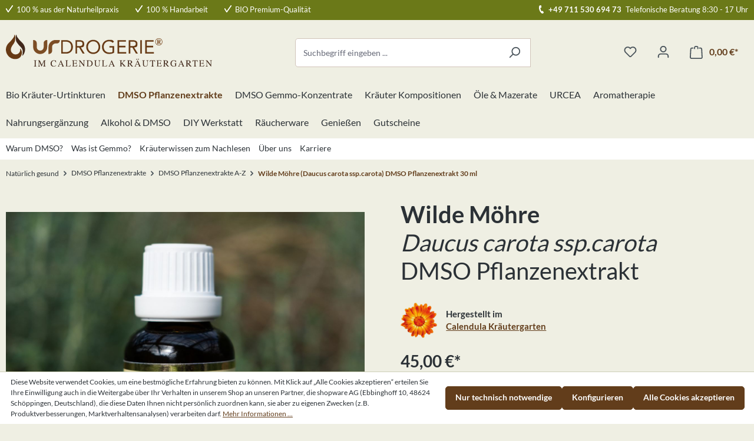

--- FILE ---
content_type: text/html; charset=UTF-8
request_url: https://www.urdrogerie.de/dmso-tinktur-wilde-moehre
body_size: 23592
content:

<!DOCTYPE html>

<html lang="de-DE"
      itemscope="itemscope"
      itemtype="https://schema.org/WebPage">

                            
    <head>
        
                                    <meta charset="utf-8">
            
                            <meta name="viewport"
                      content="width=device-width, initial-scale=1, shrink-to-fit=no">
            
                                <meta name="author"
                      content="">
                <meta name="robots"
                      content="index,follow">
                <meta name="revisit-after"
                      content="15 days">
                <meta name="keywords"
                      content="DMSO,Pflanzenextrakt,Wilde,Möhre,Daucus,carota,Dimethylsulfoxid,Menstruationsbeschwerden,Geschwüre,Brandwunden,Frostbeulen,Magenbeschwerden,Blähungen,Gallensteinen">
                <meta name="description"
                      content="Kräuter und Heilpflanzen aus biologischem Anbau extrahiert mit Dimethylsulfoxid">
            
    <link rel="alternate"
          type="application/rss+xml"
          title="Blog Feed"
          href="/blog.rss" />

                    
                        <meta property="og:type" content="product"/>
        
                    <meta property="og:site_name" content="Urdrogerie"/>
        
                    <meta property="og:url" content="https://www.urdrogerie.de/dmso-tinktur-wilde-moehre"/>
        
                                    <meta property="og:title" content="DMSO Pflanzenextrakt aus Wilde Möhre - Daucus carota ssp.carota kaufen"/>
                    
                                    <meta property="og:description" content="Kräuter und Heilpflanzen aus biologischem Anbau extrahiert mit Dimethylsulfoxid"/>
                    
                                    <meta property="og:image" content="https://www.urdrogerie.de/media/17/a2/a2/1743513608/CK-DMSO-Pflanzenextrakte-217.jpg?ts=1743684723"/>
                    
                                    <meta property="product:brand" content="Calendula Kräutergarten"/>
                    
                                                            
            <meta property="product:price:amount"
                  content="45"/>
            <meta property="product:price:currency"
                  content="EUR"/>
        
                    <meta property="product:product_link" content="https://www.urdrogerie.de/dmso-tinktur-wilde-moehre"/>
        
                    <meta name="twitter:card" content="product"/>
        
                    <meta name="twitter:site" content="Urdrogerie"/>
        
                                    <meta property="twitter:title" content="DMSO Pflanzenextrakt aus Wilde Möhre - Daucus carota ssp.carota kaufen"/>
                    
                                    <meta property="twitter:description" content="Kräuter und Heilpflanzen aus biologischem Anbau extrahiert mit Dimethylsulfoxid"/>
                    
                                    <meta property="twitter:image" content="https://www.urdrogerie.de/media/17/a2/a2/1743513608/CK-DMSO-Pflanzenextrakte-217.jpg?ts=1743684723"/>
                        
                                <meta itemprop="copyrightHolder"
                      content="Urdrogerie">
                <meta itemprop="copyrightYear"
                      content="">
                <meta itemprop="isFamilyFriendly"
                      content="true">
                <meta itemprop="image"
                      content="https://www.urdrogerie.de/media/08/26/99/1713948798/urdrogerie-logo.svg?ts=1713948798">
            
    
                                            <meta name="theme-color"
                      content="#efefe3">
                            
                                                

                
                    <script type="application/ld+json">
            [{"@context":"https:\/\/schema.org\/","@type":"Product","name":"Wilde M\u00f6hre (Daucus carota ssp.carota) DMSO Pflanzenextrakt 30 ml","description":"ZutatenWilde M\u00f6hre* (Daucus carota ssp.carota)60% DMSO (Dimethylsulfoxid)Hochgereinigtes Wasser Ph. Eur.*aus kontrolliert biologischem Anbau\nGleiches Produkt auf Bio-Alkohol Basis&nbsp;\nBio Kr\u00e4uter-Urtinktur Wilde M\u00f6hre1ml des DMSO Pflanzenextrakts entspricht ca. 15 Tropfen.\nDMSO Pflanzenausz\u00fcge nach Heilpraktiker Dieter Berweiler Traditionelle Anwendung der Pflanze\n\nf\u00fcr Sehkraft, F\u00f6rderung einer gesunden HautUnterst\u00fctzung der Leberfunktion, Unterst\u00fctzung Immunsystem, unterst\u00fctzt die ZellgesundheitF\u00f6rderung der Verdauung durch hoher Ballaststoffanteil&nbsp;in der Aromatherapie zur Entspannung und StressreduktionAusf\u00fchrliche Pflanzenbeschreibung zur Wilde M\u00f6hreAlkoholfrei und gro\u00dfe Bandbreite an gel\u00f6sten InhaltsstoffenBei DMSO Pflanzenextrakten wird als Extraktionsmittel (\"Auszugsmittel\") DMSO anstatt Alkohol genutzt. Es kommt ausschlie\u00dflich DMSO in pharmazeutischer Qualit\u00e4t zum Einsatz. Der DMSO Pflanzenextrakt ist alkoholfrei, somit enth\u00e4lt er 0,0% Alkohol.&nbsp;DMSO als Auszugsmittel hat au\u00dferdem viele weitere Vorteile. Es hat eine h\u00f6here L\u00f6sungskapazit\u00e4t. Das bedeutet, es werden mehr Inhaltsstoffe gel\u00f6st als bei dem alkoholischen Auszug. Zudem l\u00f6st es die einzelnen Inhaltsstoffe vollst\u00e4ndiger. Aufgrund dessen gilt eine deutlich niedrigere Verzehrempfehlung.&nbsp;DMSO ist die Abk\u00fcrzung f\u00fcr Dimethylsulfoxid. DMSO Pflanzenextrakte werden auch DMSO Tinkturen genannt. Um Verwechslungen vorzubeugen, verwendet die Urdrogerie den Begriff \"DMSO Pflanzenextrakt\".Mehr zum Thema DMSO\n\nInhaltsstoffe der PflanzeDie Wilde M\u00f6hre ist reich an wertvollen N\u00e4hrstoffen und bioaktiven Verbindungen. Sie enth\u00e4lt hohe Mengen an Vitamin A in Form von Beta-Carotin sowie Vitamine B, C und E. Mineralstoffe wie Kalium, Kalzium und Magnesium sind ebenfalls in signifikanten Mengen vorhanden. Flavonoide und Antioxidantien in der Wilden M\u00f6hre tragen dazu bei, den K\u00f6rper vor oxidativem Stress zu sch\u00fctzen.Botanik der PflanzeDaucus carota ssp. carota, besser bekannt als Wilde M\u00f6hre, geh\u00f6rt zur Familie der Doldenbl\u00fctler und ist in Europa, Asien und Nordamerika heimisch. Dieses Kraut zeichnet sich durch seine fein zerteilten Bl\u00e4tter und charakteristischen, wei\u00dfen Bl\u00fcten aus, die oft eine einzelne, dunkle Bl\u00fcte im Zentrum tragen. Die Pflanze kann bis zu einem Meter hoch werden und bl\u00fcht im Sommer. Ihre Wurzeln haben einen angenehmen, erdigen Geruch und sind in der Volksmedizin sehr gesch\u00e4tzt.\n\n\n\n","sku":"DMSO-DAUCAR","mpn":"DMSO-DAUCAR","brand":{"@type":"Brand","name":"Calendula Kr\u00e4utergarten"},"image":["https:\/\/www.urdrogerie.de\/media\/17\/a2\/a2\/1743513608\/CK-DMSO-Pflanzenextrakte-217.jpg?ts=1743684723"],"offers":[{"@type":"Offer","availability":"https:\/\/schema.org\/InStock","itemCondition":"https:\/\/schema.org\/NewCondition","priceCurrency":"EUR","priceValidUntil":"2026-01-22","url":"https:\/\/www.urdrogerie.de\/dmso-tinktur-wilde-moehre","price":45.0}]},{"@context":"https:\/\/schema.org","@type":"BreadcrumbList","itemListElement":[{"@type":"ListItem","position":1,"name":"Nat\u00fcrlich gesund","item":"https:\/\/www.urdrogerie.de\/"},{"@type":"ListItem","position":2,"name":"DMSO Pflanzenextrakte","item":"https:\/\/www.urdrogerie.de\/dmso-dimethylsulfoxid\/"},{"@type":"ListItem","position":3,"name":"DMSO Pflanzenextrakte A-Z","item":"https:\/\/www.urdrogerie.de\/dmso-tinkuren"},{"@type":"ListItem","position":4,"name":"Wilde M\u00f6hre (Daucus carota ssp.carota) DMSO Pflanzenextrakt 30 ml","item":"https:\/\/www.urdrogerie.de\/dmso-tinktur-wilde-moehre"}]},{"@context":"https:\/\/schema.org","@type":"Organization"},{"@context":"https:\/\/schema.org","@type":"LocalBusiness","name":"Urdrogerie im Calendula Kr\u00e4utergarten","url":"https:\/\/www.urdrogerie.de\/","telephone":"0711 53069473","address":{"@type":"PostalAddress","streetAddress":"Storchshalde 200","addressLocality":"Stuttgart","postalCode":"70734","addressCountry":"DE"},"openingHoursSpecification":[{"@type":"OpeningHoursSpecification","dayOfWeek":["Monday"],"opens":"08:30","closes":"17:00"},{"@type":"OpeningHoursSpecification","dayOfWeek":["Tuesday","Wednesday","Thursday","Friday"],"opens":"09:00","closes":"18:00"},{"@type":"OpeningHoursSpecification","dayOfWeek":["Saturday"],"opens":"10:00","closes":"13:00"}],"priceRange":"\u20ac\u20ac\u20ac"}]
        </script>
            

                    <link rel="shortcut icon"
                  href="https://www.urdrogerie.de/media/3b/db/7e/1712681391/favicon.png?ts=1719410182">
        
                                <link rel="apple-touch-icon"
                  href="https://www.urdrogerie.de/media/e8/f6/5c/1713948907/urdrogerie-share.png?ts=1713948907">
                    
        <link rel="canonical" href="https://www.urdrogerie.de/dmso-tinktur-wilde-moehre">
                    <title>DMSO Pflanzenextrakt aus Wilde Möhre - Daucus carota ssp.carota kaufen</title>
    
                                                                        <link rel="stylesheet"
                      href="https://www.urdrogerie.de/theme/3a26779aa3d995f05acb13fe7aa8a8fd/css/all.css?1767792988">
                                    
                        <script>
        window.features = {"V6_5_0_0":true,"v6.5.0.0":true,"V6_6_0_0":true,"v6.6.0.0":true,"V6_7_0_0":false,"v6.7.0.0":false,"DISABLE_VUE_COMPAT":false,"disable.vue.compat":false,"ACCESSIBILITY_TWEAKS":false,"accessibility.tweaks":false,"ADMIN_VITE":false,"admin.vite":false,"TELEMETRY_METRICS":false,"telemetry.metrics":false,"CACHE_REWORK":false,"cache.rework":false,"PAYPAL_SETTINGS_TWEAKS":false,"paypal.settings.tweaks":false};
    </script>
        
                                                            
            <script>
                                    window.gtagActive = true;
                    window.gtagURL = 'https://www.googletagmanager.com/gtag/js?id=UA-53275500-1';
                    window.controllerName = 'product';
                    window.actionName = 'index';
                    window.trackOrders = '1';
                    window.gtagTrackingId = 'UA-53275500-1';
                    window.dataLayer = window.dataLayer || [];
                    window.gtagConfig = {
                        'anonymize_ip': '1',
                        'cookie_domain': 'none',
                        'cookie_prefix': '_swag_ga',
                    };

                    function gtag() { dataLayer.push(arguments); }
                            </script>
            
            <script>
            window.dataLayer = window.dataLayer || [];
            function gtag() { dataLayer.push(arguments); }

            (() => {
                const analyticsStorageEnabled = document.cookie.split(';').some((item) => item.trim().includes('google-analytics-enabled=1'));
                const adsEnabled = document.cookie.split(';').some((item) => item.trim().includes('google-ads-enabled=1'));

                // Always set a default consent for consent mode v2
                gtag('consent', 'default', {
                    'ad_user_data': adsEnabled ? 'granted' : 'denied',
                    'ad_storage': adsEnabled ? 'granted' : 'denied',
                    'ad_personalization': adsEnabled ? 'granted' : 'denied',
                    'analytics_storage': analyticsStorageEnabled ? 'granted' : 'denied'
                });
            })();
        </script>
    

    <!-- Shopware Analytics -->
    <script>
        window.shopwareAnalytics = {
            trackingId: '76ddc7ef5fff7ff73d89b806ef0918aa',
            merchantConsent: true,
            debug: false,
            storefrontController: 'Product',
            storefrontAction: 'index',
            storefrontRoute: 'frontend.detail.page',
            storefrontCmsPageType:  'product_detail' ,
        };
    </script>
    <!-- End Shopware Analytics -->
        

    
                            
            
                
                                    <script>
                    window.useDefaultCookieConsent = true;
                </script>
                    
                                    <script>
                window.activeNavigationId = '018ec3c9f20f73348477d07969b8c1a4';
                window.router = {
                    'frontend.cart.offcanvas': '/checkout/offcanvas',
                    'frontend.cookie.offcanvas': '/cookie/offcanvas',
                    'frontend.checkout.finish.page': '/checkout/finish',
                    'frontend.checkout.info': '/widgets/checkout/info',
                    'frontend.menu.offcanvas': '/widgets/menu/offcanvas',
                    'frontend.cms.page': '/widgets/cms',
                    'frontend.cms.navigation.page': '/widgets/cms/navigation',
                    'frontend.account.addressbook': '/widgets/account/address-book',
                    'frontend.country.country-data': '/country/country-state-data',
                    'frontend.app-system.generate-token': '/app-system/Placeholder/generate-token',
                    };
                window.salesChannelId = '018ec3c9f52f72f1a0edfb7ecd9aec46';
            </script>
        

    <script>
        window.router['frontend.shopware_analytics.customer.data'] = '/storefront/script/shopware-analytics-customer'
    </script>

                                <script>
                
                window.breakpoints = {"xs":0,"sm":576,"md":768,"lg":992,"xl":1200,"xxl":1400};
            </script>
        
                                    <script>
                    window.customerLoggedInState = 0;

                    window.wishlistEnabled = 1;
                </script>
                    
                                    
    
                            <script>
                window.themeAssetsPublicPath = 'https://www.urdrogerie.de/theme/018f0f4abaff70fb84920b9e67ff586c/assets/';
            </script>
        
                                                            <script>
                        window.themeJsPublicPath = 'https://www.urdrogerie.de/theme/3a26779aa3d995f05acb13fe7aa8a8fd/js/';
                    </script>
                                            <script type="text/javascript" src="https://www.urdrogerie.de/theme/3a26779aa3d995f05acb13fe7aa8a8fd/js/storefront/storefront.js?1767792988" defer></script>
                                            <script type="text/javascript" src="https://www.urdrogerie.de/theme/3a26779aa3d995f05acb13fe7aa8a8fd/js/swag-pay-pal/swag-pay-pal.js?1767792988" defer></script>
                                            <script type="text/javascript" src="https://www.urdrogerie.de/theme/3a26779aa3d995f05acb13fe7aa8a8fd/js/tmms-additional-newsletter-registration-options/tmms-additional-newsletter-registration-options.js?1767792988" defer></script>
                                            <script type="text/javascript" src="https://www.urdrogerie.de/theme/3a26779aa3d995f05acb13fe7aa8a8fd/js/netzp-blog6/netzp-blog6.js?1767792988" defer></script>
                                            <script type="text/javascript" src="https://www.urdrogerie.de/theme/3a26779aa3d995f05acb13fe7aa8a8fd/js/pickware-dhl/pickware-dhl.js?1767792988" defer></script>
                                            <script type="text/javascript" src="https://www.urdrogerie.de/theme/3a26779aa3d995f05acb13fe7aa8a8fd/js/pickware-shipping-bundle/pickware-shipping-bundle.js?1767792988" defer></script>
                                            <script type="text/javascript" src="https://www.urdrogerie.de/theme/3a26779aa3d995f05acb13fe7aa8a8fd/js/newsletter-sendinblue/newsletter-sendinblue.js?1767792988" defer></script>
                                            <script type="text/javascript" src="https://www.urdrogerie.de/theme/3a26779aa3d995f05acb13fe7aa8a8fd/js/diga-minimum-order-value/diga-minimum-order-value.js?1767792988" defer></script>
                                            <script type="text/javascript" src="https://www.urdrogerie.de/theme/3a26779aa3d995f05acb13fe7aa8a8fd/js/acris-separate-street-c-s/acris-separate-street-c-s.js?1767792988" defer></script>
                                            <script type="text/javascript" src="https://www.urdrogerie.de/theme/3a26779aa3d995f05acb13fe7aa8a8fd/js/swag-analytics/swag-analytics.js?1767792988" defer></script>
                                            <script type="text/javascript" src="https://www.urdrogerie.de/theme/3a26779aa3d995f05acb13fe7aa8a8fd/js/urdrogerie-theme/urdrogerie-theme.js?1767792988" defer></script>
                                                        

    
    
        </head>

    <body class="is-ctl-product is-act-index">

                            
    
    
            <div class="skip-to-content bg-primary-subtle text-primary-emphasis visually-hidden-focusable overflow-hidden">
            <div class="container d-flex justify-content-center">
                                                                                        <a href="#content-main" class="skip-to-content-link d-inline-flex text-decoration-underline m-1 p-2 fw-bold gap-2">
                                Zum Hauptinhalt springen
                            </a>
                                            
                                                                        <a href="#header-main-search-input" class="skip-to-content-link d-inline-flex text-decoration-underline m-1 p-2 fw-bold gap-2 d-none d-sm-block">
                                Zur Suche springen
                            </a>
                                            
                                                                        <a href="#main-navigation-menu" class="skip-to-content-link d-inline-flex text-decoration-underline m-1 p-2 fw-bold gap-2 d-none d-lg-block">
                                Zur Hauptnavigation springen
                            </a>
                                                                        </div>
        </div>
        
                        <noscript class="noscript-main">
                
    <div role="alert"
                  class="alert alert-info alert-has-icon">
                                                                        
                                                            <span class="icon icon-info" aria-hidden="true">
                                        <svg xmlns="http://www.w3.org/2000/svg" xmlns:xlink="http://www.w3.org/1999/xlink" width="24" height="24" viewBox="0 0 24 24"><defs><path d="M12 7c.5523 0 1 .4477 1 1s-.4477 1-1 1-1-.4477-1-1 .4477-1 1-1zm1 9c0 .5523-.4477 1-1 1s-1-.4477-1-1v-5c0-.5523.4477-1 1-1s1 .4477 1 1v5zm11-4c0 6.6274-5.3726 12-12 12S0 18.6274 0 12 5.3726 0 12 0s12 5.3726 12 12zM12 2C6.4772 2 2 6.4772 2 12s4.4772 10 10 10 10-4.4772 10-10S17.5228 2 12 2z" id="icons-default-info" /></defs><use xlink:href="#icons-default-info" fill="#758CA3" fill-rule="evenodd" /></svg>
                    </span>
                                                        
                                    
                    <div class="alert-content-container">
                                                    
                                                        <div class="alert-content">                                                    Um unseren Shop in vollem Umfang nutzen zu können, empfehlen wir Ihnen Javascript in Ihrem Browser zu aktivieren.
                                                                </div>                
                                                                </div>
            </div>
            </noscript>
        
                        
            <header class="header-main">
                	<div class="header-bar">
		<div class="container">
			<ul class="header-usp">
				<li class="header-usp-entry">
					        <span class="icon icon-urdrogerie icon-urdrogerie-check">
                                        <svg version="1.1" id="Ebene_1" xmlns="http://www.w3.org/2000/svg" xmlns:xlink="http://www.w3.org/1999/xlink" x="0px" y="0px"
	 viewBox="0 0 71 71" style="enable-background:new 0 0 71 71;" xml:space="preserve">
<g>
	<path d="M69.2,0.8c-0.9-0.7-2.1-0.9-3.2-0.7c-1.1,0.2-2.1,0.8-2.7,1.7L23.3,59L7.9,33.3c-0.8-1.3-2.2-2.1-3.6-2.1
		c-0.7,0-1.5,0.2-2.2,0.6c-1,0.6-1.7,1.5-1.9,2.6c-0.3,1.1-0.1,2.2,0.5,3.2l18.8,31.3c0.7,1.2,2.1,2,3.5,2.1l0.1,0
		c1.4,0,2.7-0.7,3.5-1.8L70.2,6.7C71.6,4.8,71.1,2.1,69.2,0.8z"/>
	<path class="st0" d="M70.2,6.7L26.5,69.2C25.7,70.3,24.4,71,23,71l-0.1,0c-1.4-0.1-2.8-0.8-3.5-2.1L0.6,37.7
		c-0.6-1-0.8-2.1-0.5-3.2c0.3-1.1,1-2,1.9-2.6c0.7-0.4,1.4-0.6,2.2-0.6c1.4,0,2.9,0.7,3.6,2.1L23.3,59l40-57.1
		c0.6-0.9,1.6-1.5,2.7-1.7c1.1-0.2,2.2,0.1,3.2,0.7C71.1,2.1,71.6,4.8,70.2,6.7z"/>
</g>
</svg>

                    </span>
    					
					100 % aus der Naturheilpraxis
				</li>
				<li class="header-usp-entry">
					        <span class="icon icon-urdrogerie icon-urdrogerie-check">
                                        <svg version="1.1" id="Ebene_1" xmlns="http://www.w3.org/2000/svg" xmlns:xlink="http://www.w3.org/1999/xlink" x="0px" y="0px"
	 viewBox="0 0 71 71" style="enable-background:new 0 0 71 71;" xml:space="preserve">
<g>
	<path d="M69.2,0.8c-0.9-0.7-2.1-0.9-3.2-0.7c-1.1,0.2-2.1,0.8-2.7,1.7L23.3,59L7.9,33.3c-0.8-1.3-2.2-2.1-3.6-2.1
		c-0.7,0-1.5,0.2-2.2,0.6c-1,0.6-1.7,1.5-1.9,2.6c-0.3,1.1-0.1,2.2,0.5,3.2l18.8,31.3c0.7,1.2,2.1,2,3.5,2.1l0.1,0
		c1.4,0,2.7-0.7,3.5-1.8L70.2,6.7C71.6,4.8,71.1,2.1,69.2,0.8z"/>
	<path class="st0" d="M70.2,6.7L26.5,69.2C25.7,70.3,24.4,71,23,71l-0.1,0c-1.4-0.1-2.8-0.8-3.5-2.1L0.6,37.7
		c-0.6-1-0.8-2.1-0.5-3.2c0.3-1.1,1-2,1.9-2.6c0.7-0.4,1.4-0.6,2.2-0.6c1.4,0,2.9,0.7,3.6,2.1L23.3,59l40-57.1
		c0.6-0.9,1.6-1.5,2.7-1.7c1.1-0.2,2.2,0.1,3.2,0.7C71.1,2.1,71.6,4.8,70.2,6.7z"/>
</g>
</svg>

                    </span>
    					100 % Handarbeit					
				</li>
				<li class="header-usp-entry">
					        <span class="icon icon-urdrogerie icon-urdrogerie-check">
                                        <svg version="1.1" id="Ebene_1" xmlns="http://www.w3.org/2000/svg" xmlns:xlink="http://www.w3.org/1999/xlink" x="0px" y="0px"
	 viewBox="0 0 71 71" style="enable-background:new 0 0 71 71;" xml:space="preserve">
<g>
	<path d="M69.2,0.8c-0.9-0.7-2.1-0.9-3.2-0.7c-1.1,0.2-2.1,0.8-2.7,1.7L23.3,59L7.9,33.3c-0.8-1.3-2.2-2.1-3.6-2.1
		c-0.7,0-1.5,0.2-2.2,0.6c-1,0.6-1.7,1.5-1.9,2.6c-0.3,1.1-0.1,2.2,0.5,3.2l18.8,31.3c0.7,1.2,2.1,2,3.5,2.1l0.1,0
		c1.4,0,2.7-0.7,3.5-1.8L70.2,6.7C71.6,4.8,71.1,2.1,69.2,0.8z"/>
	<path class="st0" d="M70.2,6.7L26.5,69.2C25.7,70.3,24.4,71,23,71l-0.1,0c-1.4-0.1-2.8-0.8-3.5-2.1L0.6,37.7
		c-0.6-1-0.8-2.1-0.5-3.2c0.3-1.1,1-2,1.9-2.6c0.7-0.4,1.4-0.6,2.2-0.6c1.4,0,2.9,0.7,3.6,2.1L23.3,59l40-57.1
		c0.6-0.9,1.6-1.5,2.7-1.7c1.1-0.2,2.2,0.1,3.2,0.7C71.1,2.1,71.6,4.8,70.2,6.7z"/>
</g>
</svg>

                    </span>
    					BIO Premium-Qualität 
				</li>
			</ul>
			<span class="header-service">
				        <span class="icon icon-urdrogerie icon-urdrogerie-telephone">
                                        <svg xmlns="http://www.w3.org/2000/svg" xmlns:xlink="http://www.w3.org/1999/xlink" x="0px" y="0px"
	 viewBox="0 0 43.6 75" xml:space="preserve">
<path d="M12.7,27.4c-0.2-1-0.7-3.1,2-4l3.6-1.3c2.2-0.8,5.1-2.7,4.7-5.4c-0.5-3.1-1.1-8.4-1.8-11.9
	c-0.3-1.9-0.4-2.7-1.3-3.1c-1.6-0.9-5.9-2.1-7.5-1.6L6.1,2.4C3.5,3.4,2.7,6.2,1.8,8.8C-4.8,28.2,7.5,62,25,72.6
	c2.4,1.4,4.7,3.1,7.4,2.1l6.3-2.3c1.6-0.6,4.1-4.3,4.8-6c0.4-0.9,0-1.6-1-3.2c-1.8-3.1-4.7-7.6-6.3-10.2c-1.4-2.3-4.9-1.9-7.1-1.1
	l-3.6,1.3c-2.6,1-3.6-0.9-4.1-1.8C18,44.4,14.6,34.9,12.7,27.4L12.7,27.4z"/>
</svg>

                    </span>
    				<a href="tel:+4971153069473">+49 711 530 694 73</a> <span>Telefonische Beratung 8:30 - 17 Uhr</span>
			</span>
		</div>
	</div>
	                    <div class="container">
                            
            <div class="row align-items-center header-row">
                            <div class="col-12 col-lg-auto header-logo-col">
                        <div class="header-logo-main">
                    <a class="header-logo-main-link"
               href="/"
               title="Zur Startseite gehen">
                                    <picture class="header-logo-picture">
                                                                            
                                                                            
                                                                                    <img src="https://www.urdrogerie.de/media/08/26/99/1713948798/urdrogerie-logo.svg?ts=1713948798"
                                     alt="Zur Startseite gehen"
                                     class="img-fluid header-logo-main-img">
                                                                        </picture>
                            </a>
            </div>
                </div>
            
                            <div class="col-12 order-2 col-sm order-sm-1 header-search-col">
                    <div class="row">
                        <div class="col-sm-auto d-none d-sm-block d-lg-none">
                                                            <div class="nav-main-toggle">
                                                                            <button
                                            class="btn nav-main-toggle-btn header-actions-btn"
                                            type="button"
                                            data-off-canvas-menu="true"
                                            aria-label="Menü"
                                        >
                                                                                                    <span class="icon icon-stack">
                                        <svg xmlns="http://www.w3.org/2000/svg" xmlns:xlink="http://www.w3.org/1999/xlink" width="24" height="24" viewBox="0 0 24 24"><defs><path d="M3 13c-.5523 0-1-.4477-1-1s.4477-1 1-1h18c.5523 0 1 .4477 1 1s-.4477 1-1 1H3zm0-7c-.5523 0-1-.4477-1-1s.4477-1 1-1h18c.5523 0 1 .4477 1 1s-.4477 1-1 1H3zm0 14c-.5523 0-1-.4477-1-1s.4477-1 1-1h18c.5523 0 1 .4477 1 1s-.4477 1-1 1H3z" id="icons-default-stack" /></defs><use xlink:href="#icons-default-stack" fill="#758CA3" fill-rule="evenodd" /></svg>
                    </span>
                                                                                        </button>
                                                                    </div>
                                                    </div>
                        <div class="col">
                            
    <div class="collapse"
         id="searchCollapse">
        <div class="header-search">
                            <form action="/search"
                      method="get"
                      data-search-widget="true"
                      data-search-widget-options="{&quot;searchWidgetMinChars&quot;:2}"
                      data-url="/suggest?search="
                      class="header-search-form">
                                            <div class="input-group">
                                                            <input type="search"
                                       id="header-main-search-input"
                                       name="search"
                                       class="form-control header-search-input"
                                       autocomplete="off"
                                       autocapitalize="off"
                                       placeholder="Suchbegriff eingeben ..."
                                       aria-label="Suchbegriff eingeben ..."
                                       value=""
                                >
                            
                                                            <button type="submit"
                                        class="btn header-search-btn"
                                        aria-label="Suchen">
                                    <span class="header-search-icon">
                                                <span class="icon icon-search">
                                        <svg xmlns="http://www.w3.org/2000/svg" xmlns:xlink="http://www.w3.org/1999/xlink" width="24" height="24" viewBox="0 0 24 24"><defs><path d="M10.0944 16.3199 4.707 21.707c-.3905.3905-1.0237.3905-1.4142 0-.3905-.3905-.3905-1.0237 0-1.4142L8.68 14.9056C7.6271 13.551 7 11.8487 7 10c0-4.4183 3.5817-8 8-8s8 3.5817 8 8-3.5817 8-8 8c-1.8487 0-3.551-.627-4.9056-1.6801zM15 16c3.3137 0 6-2.6863 6-6s-2.6863-6-6-6-6 2.6863-6 6 2.6863 6 6 6z" id="icons-default-search" /></defs><use xlink:href="#icons-default-search" fill="#758CA3" fill-rule="evenodd" /></svg>
                    </span>
                                        </span>
                                </button>
                            
                                                            <button class="btn header-close-btn js-search-close-btn d-none"
                                        type="button"
                                        aria-label="Die Dropdown-Suche schließen">
                                    <span class="header-close-icon">
                                                <span class="icon icon-x">
                                        <svg xmlns="http://www.w3.org/2000/svg" xmlns:xlink="http://www.w3.org/1999/xlink" width="24" height="24" viewBox="0 0 24 24"><defs><path d="m10.5858 12-7.293-7.2929c-.3904-.3905-.3904-1.0237 0-1.4142.3906-.3905 1.0238-.3905 1.4143 0L12 10.5858l7.2929-7.293c.3905-.3904 1.0237-.3904 1.4142 0 .3905.3906.3905 1.0238 0 1.4143L13.4142 12l7.293 7.2929c.3904.3905.3904 1.0237 0 1.4142-.3906.3905-1.0238.3905-1.4143 0L12 13.4142l-7.2929 7.293c-.3905.3904-1.0237.3904-1.4142 0-.3905-.3906-.3905-1.0238 0-1.4143L10.5858 12z" id="icons-default-x" /></defs><use xlink:href="#icons-default-x" fill="#758CA3" fill-rule="evenodd" /></svg>
                    </span>
                                        </span>
                                </button>
                                                    </div>
                                    </form>
                    </div>
    </div>
                        </div>
                    </div>
                </div>
            
                            <div class="col-12 order-1 col-sm-auto order-sm-2 header-actions-col">
                    <div class="row g-0">
                                                    <div class="col d-sm-none">
                                <div class="menu-button">
                                                                            <button
                                            class="btn nav-main-toggle-btn header-actions-btn"
                                            type="button"
                                            data-off-canvas-menu="true"
                                            aria-label="Menü"
                                        >
                                                                                                    <span class="icon icon-stack">
                                        <svg xmlns="http://www.w3.org/2000/svg" xmlns:xlink="http://www.w3.org/1999/xlink" width="24" height="24" viewBox="0 0 24 24"><use xlink:href="#icons-default-stack" fill="#758CA3" fill-rule="evenodd" /></svg>
                    </span>
                                                                                        </button>
                                                                    </div>
                            </div>
                        
                                                    <div class="col-auto d-sm-none">
                                <div class="search-toggle">
                                    <button class="btn header-actions-btn search-toggle-btn js-search-toggle-btn collapsed"
                                            type="button"
                                            data-bs-toggle="collapse"
                                            data-bs-target="#searchCollapse"
                                            aria-expanded="false"
                                            aria-controls="searchCollapse"
                                            aria-label="Suchen">
                                                <span class="icon icon-search">
                                        <svg xmlns="http://www.w3.org/2000/svg" xmlns:xlink="http://www.w3.org/1999/xlink" width="24" height="24" viewBox="0 0 24 24"><use xlink:href="#icons-default-search" fill="#758CA3" fill-rule="evenodd" /></svg>
                    </span>
                                        </button>
                                </div>
                            </div>
                        
                                                                                    <div class="col-auto">
                                    <div class="header-wishlist">
                                        <a class="btn header-wishlist-btn header-actions-btn"
                                           href="/wishlist"
                                           title="Merkzettel"
                                           aria-label="Merkzettel">
                                                
            <span class="header-wishlist-icon">
                    <span class="icon icon-heart">
                                        <svg xmlns="http://www.w3.org/2000/svg" xmlns:xlink="http://www.w3.org/1999/xlink" width="24" height="24" viewBox="0 0 24 24"><defs><path d="M20.0139 12.2998c1.8224-1.8224 1.8224-4.7772 0-6.5996-1.8225-1.8225-4.7772-1.8225-6.5997 0L12 7.1144l-1.4142-1.4142c-1.8225-1.8225-4.7772-1.8225-6.5997 0-1.8224 1.8224-1.8224 4.7772 0 6.5996l7.519 7.519a.7.7 0 0 0 .9899 0l7.5189-7.519zm1.4142 1.4142-7.519 7.519c-1.0543 1.0544-2.7639 1.0544-3.8183 0L2.572 13.714c-2.6035-2.6035-2.6035-6.8245 0-9.428 2.6035-2.6035 6.8246-2.6035 9.4281 0 2.6035-2.6035 6.8246-2.6035 9.428 0 2.6036 2.6035 2.6036 6.8245 0 9.428z" id="icons-default-heart" /></defs><use xlink:href="#icons-default-heart" fill="#758CA3" fill-rule="evenodd" /></svg>
                    </span>
            </span>
    
    
    
    <span class="badge bg-primary header-wishlist-badge"
          id="wishlist-basket"
          data-wishlist-storage="true"
          data-wishlist-storage-options="{&quot;listPath&quot;:&quot;\/wishlist\/list&quot;,&quot;mergePath&quot;:&quot;\/wishlist\/merge&quot;,&quot;pageletPath&quot;:&quot;\/wishlist\/merge\/pagelet&quot;}"
          data-wishlist-widget="true"
          data-wishlist-widget-options="{&quot;showCounter&quot;:true}"
    ></span>
                                        </a>
                                    </div>
                                </div>
                                                    
                                                    <div class="col-auto">
                                <div class="account-menu">
                                        <div class="dropdown">
                    <button class="btn account-menu-btn header-actions-btn"
                    type="button"
                    id="accountWidget"
                    data-account-menu="true"
                    data-bs-toggle="dropdown"
                    aria-haspopup="true"
                    aria-expanded="false"
                    aria-label="Ihr Konto"
                    title="Ihr Konto">
                        <span class="icon icon-avatar">
                                        <svg xmlns="http://www.w3.org/2000/svg" xmlns:xlink="http://www.w3.org/1999/xlink" width="24" height="24" viewBox="0 0 24 24"><defs><path d="M12 3C9.7909 3 8 4.7909 8 7c0 2.2091 1.7909 4 4 4 2.2091 0 4-1.7909 4-4 0-2.2091-1.7909-4-4-4zm0-2c3.3137 0 6 2.6863 6 6s-2.6863 6-6 6-6-2.6863-6-6 2.6863-6 6-6zM4 22.099c0 .5523-.4477 1-1 1s-1-.4477-1-1V20c0-2.7614 2.2386-5 5-5h10.0007c2.7614 0 5 2.2386 5 5v2.099c0 .5523-.4477 1-1 1s-1-.4477-1-1V20c0-1.6569-1.3431-3-3-3H7c-1.6569 0-3 1.3431-3 3v2.099z" id="icons-default-avatar" /></defs><use xlink:href="#icons-default-avatar" fill="#758CA3" fill-rule="evenodd" /></svg>
                    </span>
                </button>
        
                    <div class="dropdown-menu dropdown-menu-end account-menu-dropdown js-account-menu-dropdown"
                 aria-labelledby="accountWidget">
                

        
            <div class="offcanvas-header">
                            <button class="btn btn-light offcanvas-close js-offcanvas-close">
                                                    <span class="icon icon-x icon-sm">
                                        <svg xmlns="http://www.w3.org/2000/svg" xmlns:xlink="http://www.w3.org/1999/xlink" width="24" height="24" viewBox="0 0 24 24"><use xlink:href="#icons-default-x" fill="#758CA3" fill-rule="evenodd" /></svg>
                    </span>
                        
                                            Menü schließen
                                    </button>
                    </div>
    
            <div class="offcanvas-body">
                <div class="account-menu">
                                    <div class="dropdown-header account-menu-header">
                    Ihr Konto
                </div>
                    
                                    <div class="account-menu-login">
                                            <a href="/account/login"
                           title="Anmelden"
                           class="btn btn-primary account-menu-login-button">
                            Anmelden
                        </a>
                    
                                            <div class="account-menu-register">
                            oder <a href="/account/login"
                                                                            title="Registrieren">registrieren</a>
                        </div>
                                    </div>
                    
                    <div class="account-menu-links">
                    <div class="header-account-menu">
        <div class="card account-menu-inner">
                                        
                                                <nav class="list-group list-group-flush account-aside-list-group">
                                                                                    <a href="/account"
                                   title="Übersicht"
                                   class="list-group-item list-group-item-action account-aside-item"
                                   >
                                    Übersicht
                                </a>
                            
                                                            <a href="/account/profile"
                                   title="Persönliches Profil"
                                   class="list-group-item list-group-item-action account-aside-item"
                                   >
                                    Persönliches Profil
                                </a>
                            
                                                            <a href="/account/address"
                                   title="Adressen"
                                   class="list-group-item list-group-item-action account-aside-item"
                                   >
                                    Adressen
                                </a>
                            
                                                                                                                        <a href="/account/payment"
                                   title="Zahlungsarten"
                                   class="list-group-item list-group-item-action account-aside-item"
                                   >
                                    Zahlungsarten
                                </a>
                                                            
                                                            <a href="/account/order"
                                   title="Bestellungen"
                                   class="list-group-item list-group-item-action account-aside-item"
                                   >
                                    Bestellungen
                                </a>
                                                                        </nav>
                            
                                                </div>
    </div>
            </div>
            </div>
        </div>
                </div>
            </div>
                                </div>
                            </div>
                        
                                                    <div class="col-auto">
                                <div
                                    class="header-cart"
                                    data-off-canvas-cart="true"
                                >
                                    <a class="btn header-cart-btn header-actions-btn"
                                       href="/checkout/cart"
                                       data-cart-widget="true"
                                       title="Warenkorb"
                                       aria-label="Warenkorb">
                                            <span class="header-cart-icon">
                <span class="icon icon-bag">
                                        <svg aria-label="Warenkorb" xmlns="http://www.w3.org/2000/svg" xmlns:xlink="http://www.w3.org/1999/xlink" width="24" height="24" viewBox="0 0 24 24"><defs><path d="M5.892 3c.5523 0 1 .4477 1 1s-.4477 1-1 1H3.7895a1 1 0 0 0-.9986.9475l-.7895 15c-.029.5515.3946 1.0221.9987 1.0525h17.8102c.5523 0 1-.4477.9986-1.0525l-.7895-15A1 1 0 0 0 20.0208 5H17.892c-.5523 0-1-.4477-1-1s.4477-1 1-1h2.1288c1.5956 0 2.912 1.249 2.9959 2.8423l.7894 15c.0035.0788.0035.0788.0042.1577 0 1.6569-1.3432 3-3 3H3c-.079-.0007-.079-.0007-.1577-.0041-1.6546-.0871-2.9253-1.499-2.8382-3.1536l.7895-15C.8775 4.249 2.1939 3 3.7895 3H5.892zm4 2c0 .5523-.4477 1-1 1s-1-.4477-1-1V3c0-1.6569 1.3432-3 3-3h2c1.6569 0 3 1.3431 3 3v2c0 .5523-.4477 1-1 1s-1-.4477-1-1V3c0-.5523-.4477-1-1-1h-2c-.5523 0-1 .4477-1 1v2z" id="icons-default-bag" /></defs><use xlink:href="#icons-default-bag" fill="#758CA3" fill-rule="evenodd" /></svg>
                    </span>
        </span>
        <span class="header-cart-total">
        0,00 €*
    </span>
                                    </a>
                                </div>
                            </div>
                                            </div>
                </div>
                    </div>
                        </div>
                

            </header>
        
            <div class="nav-main">
                        <div class="main-navigation"
         id="mainNavigation"
         data-flyout-menu="true">
                    <div class="container">
                                    <nav class="nav main-navigation-menu"
                        id="main-navigation-menu"
                        aria-label="Hauptnavigation"
                        itemscope="itemscope"
                        itemtype="https://schema.org/SiteNavigationElement">
                        
                        
                                                    
                                                                                            
                                			                                                                            <a class="nav-link main-navigation-link nav-item-018ec3c9f0fe734f82fc6f8e841c89d7 "
                                           href="https://www.urdrogerie.de/bio-kraeuter-urtinktur/"
                                           itemprop="url"
                                           data-flyout-menu-trigger="018ec3c9f0fe734f82fc6f8e841c89d7"                                                                                      title="Bio Kräuter-Urtinkturen">
                                            <div class="main-navigation-link-text">
                                                <span itemprop="name">Bio Kräuter-Urtinkturen</span>
                                            </div>
                                        </a>
                                                                                                            
		
                                                                                            
                                			                                                                            <a class="nav-link main-navigation-link nav-item-018ec3c9f0fe734f82fc6f8e89819984  active"
                                           href="https://www.urdrogerie.de/dmso-dimethylsulfoxid/"
                                           itemprop="url"
                                           data-flyout-menu-trigger="018ec3c9f0fe734f82fc6f8e89819984"                                                                                      title="DMSO Pflanzenextrakte">
                                            <div class="main-navigation-link-text">
                                                <span itemprop="name">DMSO Pflanzenextrakte</span>
                                            </div>
                                        </a>
                                                                                                            
		
                                                                                            
                                			                                                                            <a class="nav-link main-navigation-link nav-item-0199b845ff28783897edb2c3f7ee9912 "
                                           href="https://www.urdrogerie.de/DMSO-Gemmo-Konzentrate/"
                                           itemprop="url"
                                                                                                                                 title="DMSO Gemmo-Konzentrate">
                                            <div class="main-navigation-link-text">
                                                <span itemprop="name">DMSO Gemmo-Konzentrate</span>
                                            </div>
                                        </a>
                                                                                                            
		
                                                                                            
                                			                                                                            <a class="nav-link main-navigation-link nav-item-01972f77713a713caa8d4cf3bd1fbe8e "
                                           href="https://www.urdrogerie.de/Kraeuter-Kompositionen/"
                                           itemprop="url"
                                           data-flyout-menu-trigger="01972f77713a713caa8d4cf3bd1fbe8e"                                                                                      title="Kräuter Kompositionen">
                                            <div class="main-navigation-link-text">
                                                <span itemprop="name">Kräuter Kompositionen</span>
                                            </div>
                                        </a>
                                                                                                            
		
                                                                                            
                                			                                                                            <a class="nav-link main-navigation-link nav-item-0196634756d0763f933dea0b8b56acd2 "
                                           href="https://www.urdrogerie.de/OEle-Mazerate/"
                                           itemprop="url"
                                           data-flyout-menu-trigger="0196634756d0763f933dea0b8b56acd2"                                                                                      title="Öle &amp; Mazerate">
                                            <div class="main-navigation-link-text">
                                                <span itemprop="name">Öle &amp; Mazerate</span>
                                            </div>
                                        </a>
                                                                                                            
		
                                                                                            
                                			                                                                            <a class="nav-link main-navigation-link nav-item-018ec3c9f102738f858bfa28d61d98fc "
                                           href="https://www.urdrogerie.de/urcea"
                                           itemprop="url"
                                                                                                                                 title="URCEA">
                                            <div class="main-navigation-link-text">
                                                <span itemprop="name">URCEA</span>
                                            </div>
                                        </a>
                                                                                                            
		
                                                                                            
                                			                                                                            <a class="nav-link main-navigation-link nav-item-01966357ff0971618f90563792af2843 "
                                           href="https://www.urdrogerie.de/Aromatherapie/"
                                           itemprop="url"
                                           data-flyout-menu-trigger="01966357ff0971618f90563792af2843"                                                                                      title="Aromatherapie">
                                            <div class="main-navigation-link-text">
                                                <span itemprop="name">Aromatherapie</span>
                                            </div>
                                        </a>
                                                                                                            
		
                                                                                            
                                			                                                                            <a class="nav-link main-navigation-link nav-item-018ec3c9f102738f858bfa28dc7e38b0 "
                                           href="https://www.urdrogerie.de/nahrungsergaenzung/"
                                           itemprop="url"
                                           data-flyout-menu-trigger="018ec3c9f102738f858bfa28dc7e38b0"                                                                                      title="Nahrungsergänzung">
                                            <div class="main-navigation-link-text">
                                                <span itemprop="name">Nahrungsergänzung</span>
                                            </div>
                                        </a>
                                                                                                            
		
                                                                                            
                                			                                                                            <a class="nav-link main-navigation-link nav-item-01967b963f0e759696771a2bca86a165 "
                                           href="https://www.urdrogerie.de/Alkohol-DMSO/"
                                           itemprop="url"
                                           data-flyout-menu-trigger="01967b963f0e759696771a2bca86a165"                                                                                      title="Alkohol &amp; DMSO">
                                            <div class="main-navigation-link-text">
                                                <span itemprop="name">Alkohol &amp; DMSO</span>
                                            </div>
                                        </a>
                                                                                                            
		
                                                                                            
                                			                                                                            <a class="nav-link main-navigation-link nav-item-018ec3c9f10770878f817ba9a5747ba4 "
                                           href="https://www.urdrogerie.de/allerlei/kraeuterwerkstatt/"
                                           itemprop="url"
                                           data-flyout-menu-trigger="018ec3c9f10770878f817ba9a5747ba4"                                                                                      title="DIY Werkstatt">
                                            <div class="main-navigation-link-text">
                                                <span itemprop="name">DIY Werkstatt</span>
                                            </div>
                                        </a>
                                                                                                            
		
                                                                                            
                                			                                                                            <a class="nav-link main-navigation-link nav-item-018ec3c9f108731089347923c56dadb0 "
                                           href="https://www.urdrogerie.de/allerlei/raeucherware/"
                                           itemprop="url"
                                                                                                                                 title="Räucherware">
                                            <div class="main-navigation-link-text">
                                                <span itemprop="name">Räucherware</span>
                                            </div>
                                        </a>
                                                                                                            
		
                                                                                            
                                			                                                                            <a class="nav-link main-navigation-link nav-item-018ec3c9f10770878f817ba9a0cadc5e "
                                           href="https://www.urdrogerie.de/allerlei/wohltuende-und-schoene-dinge/"
                                           itemprop="url"
                                                                                                                                 title="Genießen">
                                            <div class="main-navigation-link-text">
                                                <span itemprop="name">Genießen</span>
                                            </div>
                                        </a>
                                                                                                            
		
                                                                                            
                                			                                                                            <a class="nav-link main-navigation-link nav-item-018ec3c9f20173d78d1bb5791cfe39fb "
                                           href="https://www.urdrogerie.de/gutscheine"
                                           itemprop="url"
                                                                                                                                 title="Gutscheine">
                                            <div class="main-navigation-link-text">
                                                <span itemprop="name">Gutscheine</span>
                                            </div>
                                        </a>
                                                                                                            
		
                                                                        </nav>
                
                                                                                                                                                                                                                                                                                                                                                                                                                                                                                                                                                                                                                                                                                                                                                                                                                                                                                                                                                                                                                                                                                                                                                        
                                                                        <div class="navigation-flyouts">
                                                                                                                                                                                                        <div class="navigation-flyout"
                                                     data-flyout-menu-id="018ec3c9f0fe734f82fc6f8e841c89d7">
                                                    <div class="container">
                                                                                                                            
    
            <div class="row navigation-flyout-content">
                <div class="col-12">
        <div class="navigation-flyout-categories">
                                                            
                    
    
    <div class="row navigation-flyout-categories is-level-0">
                                            
                <div class="nav-col navigation-flyout-col">
                                                                        <a class="nav-item nav-link navigation-flyout-link is-level-0"
                               href="https://www.urdrogerie.de/heilpflanzen-tinkturen"
                               itemprop="url"
                                                              title="Bio Kräuter-Urtinkturen A-Z">
                                <span itemprop="name">Bio Kräuter-Urtinkturen A-Z</span>
                            </a>
                                            
        
                                                                            
        
    
    <div class="navigation-flyout-categories is-level-1">
            </div>
                                            
            </div>
                                            
                <div class="nav-col navigation-flyout-col">
                                                                        <a class="nav-item nav-link navigation-flyout-link is-level-0"
                               href="https://www.urdrogerie.de/heilpflanzen-tinktur-mischungen"
                               itemprop="url"
                                                              title="Bio Kräuter-Urtinktur Komposition">
                                <span itemprop="name">Bio Kräuter-Urtinktur Komposition</span>
                            </a>
                                            
        
                                                                            
        
    
    <div class="navigation-flyout-categories is-level-1">
            </div>
                                            
            </div>
                                            
                <div class="nav-col navigation-flyout-col">
                                                                        <a class="nav-item nav-link navigation-flyout-link is-level-0"
                               href="https://www.urdrogerie.de/Bio-Kraeuter-Urtinkturen/Darm-Verdauung/"
                               itemprop="url"
                                                              title="Darm &amp; Verdauung">
                                <span itemprop="name">Darm &amp; Verdauung</span>
                            </a>
                                            
        
                                                                            
        
    
    <div class="navigation-flyout-categories is-level-1">
            </div>
                                            
            </div>
                                            
                <div class="nav-col navigation-flyout-col">
                                                                        <a class="nav-item nav-link navigation-flyout-link is-level-0"
                               href="https://www.urdrogerie.de/Bio-Kraeuter-Urtinkturen/Frauengesundheit/"
                               itemprop="url"
                                                              title="Frauengesundheit">
                                <span itemprop="name">Frauengesundheit</span>
                            </a>
                                            
        
                                                                            
        
    
    <div class="navigation-flyout-categories is-level-1">
            </div>
                                            
            </div>
                                            
                <div class="nav-col navigation-flyout-col">
                                                                        <a class="nav-item nav-link navigation-flyout-link is-level-0"
                               href="https://www.urdrogerie.de/Bio-Kraeuter-Urtinkturen/Gehirn-Nerven/"
                               itemprop="url"
                                                              title="Gehirn &amp; Nerven">
                                <span itemprop="name">Gehirn &amp; Nerven</span>
                            </a>
                                            
        
                                                                            
        
    
    <div class="navigation-flyout-categories is-level-1">
            </div>
                                            
            </div>
                                            
                <div class="nav-col navigation-flyout-col">
                                                                        <a class="nav-item nav-link navigation-flyout-link is-level-0"
                               href="https://www.urdrogerie.de/Bio-Kraeuter-Urtinkturen/Gelenke-Knochen/"
                               itemprop="url"
                                                              title="Gelenke &amp; Knochen">
                                <span itemprop="name">Gelenke &amp; Knochen</span>
                            </a>
                                            
        
                                                                            
        
    
    <div class="navigation-flyout-categories is-level-1">
            </div>
                                            
            </div>
                                            
                <div class="nav-col navigation-flyout-col">
                                                                        <a class="nav-item nav-link navigation-flyout-link is-level-0"
                               href="https://www.urdrogerie.de/Bio-Kraeuter-Urtinkturen/Hals-Nase-Mund/"
                               itemprop="url"
                                                              title="Hals, Nase &amp; Mund">
                                <span itemprop="name">Hals, Nase &amp; Mund</span>
                            </a>
                                            
        
                                                                            
        
    
    <div class="navigation-flyout-categories is-level-1">
            </div>
                                            
            </div>
                                            
                <div class="nav-col navigation-flyout-col">
                                                                        <a class="nav-item nav-link navigation-flyout-link is-level-0"
                               href="https://www.urdrogerie.de/Bio-Kraeuter-Urtinkturen/Herz-Kreislauf/"
                               itemprop="url"
                                                              title="Herz &amp; Kreislauf">
                                <span itemprop="name">Herz &amp; Kreislauf</span>
                            </a>
                                            
        
                                                                            
        
    
    <div class="navigation-flyout-categories is-level-1">
            </div>
                                            
            </div>
                                            
                <div class="nav-col navigation-flyout-col">
                                                                        <a class="nav-item nav-link navigation-flyout-link is-level-0"
                               href="https://www.urdrogerie.de/Bio-Kraeuter-Urtinkturen/Immunsystem-Abwehr/"
                               itemprop="url"
                                                              title="Immunsystem &amp; Abwehr">
                                <span itemprop="name">Immunsystem &amp; Abwehr</span>
                            </a>
                                            
        
                                                                            
        
    
    <div class="navigation-flyout-categories is-level-1">
            </div>
                                            
            </div>
                                            
                <div class="nav-col navigation-flyout-col">
                                                                        <a class="nav-item nav-link navigation-flyout-link is-level-0"
                               href="https://www.urdrogerie.de/Bio-Kraeuter-Urtinkturen/Leber-Entgiftung/"
                               itemprop="url"
                                                              title="Leber &amp; Entgiftung">
                                <span itemprop="name">Leber &amp; Entgiftung</span>
                            </a>
                                            
        
                                                                            
        
    
    <div class="navigation-flyout-categories is-level-1">
            </div>
                                            
            </div>
                                            
                <div class="nav-col navigation-flyout-col">
                                                                        <a class="nav-item nav-link navigation-flyout-link is-level-0"
                               href="https://www.urdrogerie.de/Bio-Kraeuter-Urtinkturen/Longevity/"
                               itemprop="url"
                                                              title="Longevity">
                                <span itemprop="name">Longevity</span>
                            </a>
                                            
        
                                                                            
        
    
    <div class="navigation-flyout-categories is-level-1">
            </div>
                                            
            </div>
                                            
                <div class="nav-col navigation-flyout-col">
                                                                        <a class="nav-item nav-link navigation-flyout-link is-level-0"
                               href="https://www.urdrogerie.de/Bio-Kraeuter-Urtinkturen/Maennergesundheit/"
                               itemprop="url"
                                                              title="Männergesundheit">
                                <span itemprop="name">Männergesundheit</span>
                            </a>
                                            
        
                                                                            
        
    
    <div class="navigation-flyout-categories is-level-1">
            </div>
                                            
            </div>
                                            
                <div class="nav-col navigation-flyout-col">
                                                                        <a class="nav-item nav-link navigation-flyout-link is-level-0"
                               href="https://www.urdrogerie.de/Bio-Kraeuter-Urtinkturen/Nieren-Blase/"
                               itemprop="url"
                                                              title="Nieren &amp; Blase">
                                <span itemprop="name">Nieren &amp; Blase</span>
                            </a>
                                            
        
                                                                            
        
    
    <div class="navigation-flyout-categories is-level-1">
            </div>
                                            
            </div>
                                            
                <div class="nav-col navigation-flyout-col">
                                                                        <a class="nav-item nav-link navigation-flyout-link is-level-0"
                               href="https://www.urdrogerie.de/Bio-Kraeuter-Urtinkturen/Energiehaushalt/"
                               itemprop="url"
                                                              title="Energiehaushalt">
                                <span itemprop="name">Energiehaushalt</span>
                            </a>
                                            
        
                                                                            
        
    
    <div class="navigation-flyout-categories is-level-1">
            </div>
                                            
            </div>
                                            
                <div class="nav-col navigation-flyout-col">
                                                                        <a class="nav-item nav-link navigation-flyout-link is-level-0"
                               href="https://www.urdrogerie.de/Bio-Kraeuter-Urtinkturen/Schilddruese-Autoimun/"
                               itemprop="url"
                                                              title="Schilddrüse &amp; Autoimun">
                                <span itemprop="name">Schilddrüse &amp; Autoimun</span>
                            </a>
                                            
        
                                                                            
        
    
    <div class="navigation-flyout-categories is-level-1">
            </div>
                                            
            </div>
                                            
                <div class="nav-col navigation-flyout-col">
                                                                        <a class="nav-item nav-link navigation-flyout-link is-level-0"
                               href="https://www.urdrogerie.de/Bio-Kraeuter-Urtinkturen/Schlaf-innere-Ruhe/"
                               itemprop="url"
                                                              title="Schlaf &amp; innere Ruhe">
                                <span itemprop="name">Schlaf &amp; innere Ruhe</span>
                            </a>
                                            
        
                                                                            
        
    
    <div class="navigation-flyout-categories is-level-1">
            </div>
                                            
            </div>
                                            
                <div class="nav-col navigation-flyout-col">
                                                                        <a class="nav-item nav-link navigation-flyout-link is-level-0"
                               href="https://www.urdrogerie.de/Bio-Kraeuter-Urtinkturen/Schwangerschaft/"
                               itemprop="url"
                                                              title="Schwangerschaft">
                                <span itemprop="name">Schwangerschaft</span>
                            </a>
                                            
        
                                                                            
        
    
    <div class="navigation-flyout-categories is-level-1">
            </div>
                                            
            </div>
                                            
                <div class="nav-col navigation-flyout-col">
                                                                        <a class="nav-item nav-link navigation-flyout-link is-level-0"
                               href="https://www.urdrogerie.de/Bio-Kraeuter-Urtinkturen/Stoffwechsel-Gewicht/"
                               itemprop="url"
                                                              title="Stoffwechsel &amp; Gewicht">
                                <span itemprop="name">Stoffwechsel &amp; Gewicht</span>
                            </a>
                                            
        
                                                                            
        
    
    <div class="navigation-flyout-categories is-level-1">
            </div>
                                            
            </div>
                                            
                <div class="nav-col navigation-flyout-col">
                                                                        <a class="nav-item nav-link navigation-flyout-link is-level-0"
                               href="https://www.urdrogerie.de/Bio-Kraeuter-Urtinkturen/Stress-Erschoepfung/"
                               itemprop="url"
                                                              title="Stress &amp; Erschöpfung">
                                <span itemprop="name">Stress &amp; Erschöpfung</span>
                            </a>
                                            
        
                                                                            
        
    
    <div class="navigation-flyout-categories is-level-1">
            </div>
                                            
            </div>
            </div>
                        
                    </div>
    </div>

                    </div>
                                                                                                                </div>
                                                </div>
                                                                                                                                                                                                                                                            <div class="navigation-flyout"
                                                     data-flyout-menu-id="018ec3c9f0fe734f82fc6f8e89819984">
                                                    <div class="container">
                                                                                                                            
    
            <div class="row navigation-flyout-content">
                <div class="col-12">
        <div class="navigation-flyout-categories">
                                                            
                    
    
    <div class="row navigation-flyout-categories is-level-0">
                                            
                <div class="nav-col navigation-flyout-col">
                                                                        <a class="nav-item nav-link navigation-flyout-link is-level-0 active"
                               href="https://www.urdrogerie.de/dmso-tinkuren"
                               itemprop="url"
                                                              title="DMSO Pflanzenextrakte A-Z">
                                <span itemprop="name">DMSO Pflanzenextrakte A-Z</span>
                            </a>
                                            
        
                                                                            
        
    
    <div class="navigation-flyout-categories is-level-1">
            </div>
                                            
            </div>
                                            
                <div class="nav-col navigation-flyout-col">
                                                                        <a class="nav-item nav-link navigation-flyout-link is-level-0"
                               href="https://www.urdrogerie.de/dmso-tinktur-mischungen"
                               itemprop="url"
                                                              title="DMSO Pflanzenextrakt Mischungen">
                                <span itemprop="name">DMSO Pflanzenextrakt Mischungen</span>
                            </a>
                                            
        
                                                                            
        
    
    <div class="navigation-flyout-categories is-level-1">
            </div>
                                            
            </div>
                                            
                <div class="nav-col navigation-flyout-col">
                                                                        <a class="nav-item nav-link navigation-flyout-link is-level-0"
                               href="https://www.urdrogerie.de/DMSO-Pflanzenextrakte/Augen-Ohren/"
                               itemprop="url"
                                                              title="Augen &amp; Ohren">
                                <span itemprop="name">Augen &amp; Ohren</span>
                            </a>
                                            
        
                                                                            
        
    
    <div class="navigation-flyout-categories is-level-1">
            </div>
                                            
            </div>
                                            
                <div class="nav-col navigation-flyout-col">
                                                                        <a class="nav-item nav-link navigation-flyout-link is-level-0"
                               href="https://www.urdrogerie.de/DMSO-Pflanzenextrakte/Darm-Verdauung/"
                               itemprop="url"
                                                              title="Darm &amp; Verdauung">
                                <span itemprop="name">Darm &amp; Verdauung</span>
                            </a>
                                            
        
                                                                            
        
    
    <div class="navigation-flyout-categories is-level-1">
            </div>
                                            
            </div>
                                            
                <div class="nav-col navigation-flyout-col">
                                                                        <a class="nav-item nav-link navigation-flyout-link is-level-0"
                               href="https://www.urdrogerie.de/DMSO-Pflanzenextrakte/Frauengesundheit/"
                               itemprop="url"
                                                              title="Frauengesundheit">
                                <span itemprop="name">Frauengesundheit</span>
                            </a>
                                            
        
                                                                            
        
    
    <div class="navigation-flyout-categories is-level-1">
            </div>
                                            
            </div>
                                            
                <div class="nav-col navigation-flyout-col">
                                                                        <a class="nav-item nav-link navigation-flyout-link is-level-0"
                               href="https://www.urdrogerie.de/DMSO-Pflanzenextrakte/Gehirn-Nerven/"
                               itemprop="url"
                                                              title="Gehirn &amp; Nerven">
                                <span itemprop="name">Gehirn &amp; Nerven</span>
                            </a>
                                            
        
                                                                            
        
    
    <div class="navigation-flyout-categories is-level-1">
            </div>
                                            
            </div>
                                            
                <div class="nav-col navigation-flyout-col">
                                                                        <a class="nav-item nav-link navigation-flyout-link is-level-0"
                               href="https://www.urdrogerie.de/DMSO-Pflanzenextrakte/Gelenke-Knochen/"
                               itemprop="url"
                                                              title="Gelenke &amp; Knochen">
                                <span itemprop="name">Gelenke &amp; Knochen</span>
                            </a>
                                            
        
                                                                            
        
    
    <div class="navigation-flyout-categories is-level-1">
            </div>
                                            
            </div>
                                            
                <div class="nav-col navigation-flyout-col">
                                                                        <a class="nav-item nav-link navigation-flyout-link is-level-0"
                               href="https://www.urdrogerie.de/DMSO-Pflanzenextrakte/Haut-Haare/"
                               itemprop="url"
                                                              title="Haut &amp; Haare">
                                <span itemprop="name">Haut &amp; Haare</span>
                            </a>
                                            
        
                                                                            
        
    
    <div class="navigation-flyout-categories is-level-1">
            </div>
                                            
            </div>
                                            
                <div class="nav-col navigation-flyout-col">
                                                                        <a class="nav-item nav-link navigation-flyout-link is-level-0"
                               href="https://www.urdrogerie.de/DMSO-Pflanzenextrakte/Hals-Nase-Mund/"
                               itemprop="url"
                                                              title="Hals, Nase &amp; Mund">
                                <span itemprop="name">Hals, Nase &amp; Mund</span>
                            </a>
                                            
        
                                                                            
        
    
    <div class="navigation-flyout-categories is-level-1">
            </div>
                                            
            </div>
                                            
                <div class="nav-col navigation-flyout-col">
                                                                        <a class="nav-item nav-link navigation-flyout-link is-level-0"
                               href="https://www.urdrogerie.de/DMSO-Pflanzenextrakte/Herz-Kreislauf/"
                               itemprop="url"
                                                              title="Herz &amp; Kreislauf">
                                <span itemprop="name">Herz &amp; Kreislauf</span>
                            </a>
                                            
        
                                                                            
        
    
    <div class="navigation-flyout-categories is-level-1">
            </div>
                                            
            </div>
                                            
                <div class="nav-col navigation-flyout-col">
                                                                        <a class="nav-item nav-link navigation-flyout-link is-level-0"
                               href="https://www.urdrogerie.de/DMSO-Pflanzenextrakte/Immunsystem-Abwehr/"
                               itemprop="url"
                                                              title="Immunsystem &amp; Abwehr">
                                <span itemprop="name">Immunsystem &amp; Abwehr</span>
                            </a>
                                            
        
                                                                            
        
    
    <div class="navigation-flyout-categories is-level-1">
            </div>
                                            
            </div>
                                            
                <div class="nav-col navigation-flyout-col">
                                                                        <a class="nav-item nav-link navigation-flyout-link is-level-0"
                               href="https://www.urdrogerie.de/DMSO-Pflanzenextrakte/Leber-Entgiftung/"
                               itemprop="url"
                                                              title="Leber &amp; Entgiftung">
                                <span itemprop="name">Leber &amp; Entgiftung</span>
                            </a>
                                            
        
                                                                            
        
    
    <div class="navigation-flyout-categories is-level-1">
            </div>
                                            
            </div>
                                            
                <div class="nav-col navigation-flyout-col">
                                                                        <a class="nav-item nav-link navigation-flyout-link is-level-0"
                               href="https://www.urdrogerie.de/DMSO-Pflanzenextrakte/Longevity/"
                               itemprop="url"
                                                              title="Longevity">
                                <span itemprop="name">Longevity</span>
                            </a>
                                            
        
                                                                            
        
    
    <div class="navigation-flyout-categories is-level-1">
            </div>
                                            
            </div>
                                            
                <div class="nav-col navigation-flyout-col">
                                                                        <a class="nav-item nav-link navigation-flyout-link is-level-0"
                               href="https://www.urdrogerie.de/DMSO-Pflanzenextrakte/Maennergesundheit/"
                               itemprop="url"
                                                              title="Männergesundheit">
                                <span itemprop="name">Männergesundheit</span>
                            </a>
                                            
        
                                                                            
        
    
    <div class="navigation-flyout-categories is-level-1">
            </div>
                                            
            </div>
                                            
                <div class="nav-col navigation-flyout-col">
                                                                        <a class="nav-item nav-link navigation-flyout-link is-level-0"
                               href="https://www.urdrogerie.de/DMSO-Pflanzenextrakte/Nieren-Blase/"
                               itemprop="url"
                                                              title="Nieren &amp; Blase">
                                <span itemprop="name">Nieren &amp; Blase</span>
                            </a>
                                            
        
                                                                            
        
    
    <div class="navigation-flyout-categories is-level-1">
            </div>
                                            
            </div>
                                            
                <div class="nav-col navigation-flyout-col">
                                                                        <a class="nav-item nav-link navigation-flyout-link is-level-0"
                               href="https://www.urdrogerie.de/DMSO-Pflanzenextrakte/Energiehaushalt/"
                               itemprop="url"
                                                              title="Energiehaushalt">
                                <span itemprop="name">Energiehaushalt</span>
                            </a>
                                            
        
                                                                            
        
    
    <div class="navigation-flyout-categories is-level-1">
            </div>
                                            
            </div>
                                            
                <div class="nav-col navigation-flyout-col">
                                                                        <a class="nav-item nav-link navigation-flyout-link is-level-0"
                               href="https://www.urdrogerie.de/DMSO-Pflanzenextrakte/Schilddruese-Autoimun/"
                               itemprop="url"
                                                              title="Schilddrüse &amp; Autoimun">
                                <span itemprop="name">Schilddrüse &amp; Autoimun</span>
                            </a>
                                            
        
                                                                            
        
    
    <div class="navigation-flyout-categories is-level-1">
            </div>
                                            
            </div>
                                            
                <div class="nav-col navigation-flyout-col">
                                                                        <a class="nav-item nav-link navigation-flyout-link is-level-0"
                               href="https://www.urdrogerie.de/DMSO-Pflanzenextrakte/Schlaf-innere-Ruhe/"
                               itemprop="url"
                                                              title="Schlaf &amp; innere Ruhe">
                                <span itemprop="name">Schlaf &amp; innere Ruhe</span>
                            </a>
                                            
        
                                                                            
        
    
    <div class="navigation-flyout-categories is-level-1">
            </div>
                                            
            </div>
                                            
                <div class="nav-col navigation-flyout-col">
                                                                        <a class="nav-item nav-link navigation-flyout-link is-level-0"
                               href="https://www.urdrogerie.de/DMSO-Pflanzenextrakte/Stoffwechsel-Gewicht/"
                               itemprop="url"
                                                              title="Stoffwechsel &amp; Gewicht">
                                <span itemprop="name">Stoffwechsel &amp; Gewicht</span>
                            </a>
                                            
        
                                                                            
        
    
    <div class="navigation-flyout-categories is-level-1">
            </div>
                                            
            </div>
                                            
                <div class="nav-col navigation-flyout-col">
                                                                        <a class="nav-item nav-link navigation-flyout-link is-level-0"
                               href="https://www.urdrogerie.de/DMSO-Pflanzenextrakte/Stress-Erschoepfung/"
                               itemprop="url"
                                                              title="Stress &amp; Erschöpfung">
                                <span itemprop="name">Stress &amp; Erschöpfung</span>
                            </a>
                                            
        
                                                                            
        
    
    <div class="navigation-flyout-categories is-level-1">
            </div>
                                            
            </div>
            </div>
                        
                    </div>
    </div>

                    </div>
                                                                                                                </div>
                                                </div>
                                                                                                                                                                                                                                                                                                                                        <div class="navigation-flyout"
                                                     data-flyout-menu-id="01972f77713a713caa8d4cf3bd1fbe8e">
                                                    <div class="container">
                                                                                                                            
    
            <div class="row navigation-flyout-content">
                <div class="col-12">
        <div class="navigation-flyout-categories">
                                                            
                    
    
    <div class="row navigation-flyout-categories is-level-0">
                                            
                <div class="nav-col navigation-flyout-col">
                                                                        <a class="nav-item nav-link navigation-flyout-link is-level-0"
                               href="https://www.urdrogerie.de/sets"
                               itemprop="url"
                                                              title="Sets">
                                <span itemprop="name">Sets</span>
                            </a>
                                            
        
                                                                            
        
    
    <div class="navigation-flyout-categories is-level-1">
            </div>
                                            
            </div>
                                            
                <div class="nav-col navigation-flyout-col">
                                                                        <a class="nav-item nav-link navigation-flyout-link is-level-0"
                               href="https://www.urdrogerie.de/Kraeuter-Kompositionen/Augen-Ohren/"
                               itemprop="url"
                                                              title="Augen &amp; Ohren">
                                <span itemprop="name">Augen &amp; Ohren</span>
                            </a>
                                            
        
                                                                            
        
    
    <div class="navigation-flyout-categories is-level-1">
            </div>
                                            
            </div>
                                            
                <div class="nav-col navigation-flyout-col">
                                                                        <a class="nav-item nav-link navigation-flyout-link is-level-0"
                               href="https://www.urdrogerie.de/Kraeuter-Kompositionen/Borreliose/"
                               itemprop="url"
                                                              title="Borreliose">
                                <span itemprop="name">Borreliose</span>
                            </a>
                                            
        
                                                                            
        
    
    <div class="navigation-flyout-categories is-level-1">
            </div>
                                            
            </div>
                                            
                <div class="nav-col navigation-flyout-col">
                                                                        <a class="nav-item nav-link navigation-flyout-link is-level-0"
                               href="https://www.urdrogerie.de/Kraeuter-Kompositionen/Darm-Verdauung/"
                               itemprop="url"
                                                              title="Darm &amp; Verdauung">
                                <span itemprop="name">Darm &amp; Verdauung</span>
                            </a>
                                            
        
                                                                            
        
    
    <div class="navigation-flyout-categories is-level-1">
            </div>
                                            
            </div>
                                            
                <div class="nav-col navigation-flyout-col">
                                                                        <a class="nav-item nav-link navigation-flyout-link is-level-0"
                               href="https://www.urdrogerie.de/Kraeuter-Kompositionen/Frauengesundheit/"
                               itemprop="url"
                                                              title="Frauengesundheit">
                                <span itemprop="name">Frauengesundheit</span>
                            </a>
                                            
        
                                                                            
        
    
    <div class="navigation-flyout-categories is-level-1">
            </div>
                                            
            </div>
                                            
                <div class="nav-col navigation-flyout-col">
                                                                        <a class="nav-item nav-link navigation-flyout-link is-level-0"
                               href="https://www.urdrogerie.de/Kraeuter-Kompositionen/Gehirn-Nerven/"
                               itemprop="url"
                                                              title="Gehirn &amp; Nerven">
                                <span itemprop="name">Gehirn &amp; Nerven</span>
                            </a>
                                            
        
                                                                            
        
    
    <div class="navigation-flyout-categories is-level-1">
            </div>
                                            
            </div>
                                            
                <div class="nav-col navigation-flyout-col">
                                                                        <a class="nav-item nav-link navigation-flyout-link is-level-0"
                               href="https://www.urdrogerie.de/Kraeuter-Kompositionen/Gelenke-Knochen/"
                               itemprop="url"
                                                              title="Gelenke &amp; Knochen">
                                <span itemprop="name">Gelenke &amp; Knochen</span>
                            </a>
                                            
        
                                                                            
        
    
    <div class="navigation-flyout-categories is-level-1">
            </div>
                                            
            </div>
                                            
                <div class="nav-col navigation-flyout-col">
                                                                        <a class="nav-item nav-link navigation-flyout-link is-level-0"
                               href="https://www.urdrogerie.de/Kraeuter-Kompositionen/Hals-Nase-Mund/"
                               itemprop="url"
                                                              title="Hals, Nase &amp; Mund">
                                <span itemprop="name">Hals, Nase &amp; Mund</span>
                            </a>
                                            
        
                                                                            
        
    
    <div class="navigation-flyout-categories is-level-1">
            </div>
                                            
            </div>
                                            
                <div class="nav-col navigation-flyout-col">
                                                                        <a class="nav-item nav-link navigation-flyout-link is-level-0"
                               href="https://www.urdrogerie.de/Kraeuter-Kompositionen/Haut-Haare/"
                               itemprop="url"
                                                              title="Haut &amp; Haare">
                                <span itemprop="name">Haut &amp; Haare</span>
                            </a>
                                            
        
                                                                            
        
    
    <div class="navigation-flyout-categories is-level-1">
            </div>
                                            
            </div>
                                            
                <div class="nav-col navigation-flyout-col">
                                                                        <a class="nav-item nav-link navigation-flyout-link is-level-0"
                               href="https://www.urdrogerie.de/Kraeuter-Kompositionen/Herz-Kreislauf/"
                               itemprop="url"
                                                              title="Herz &amp; Kreislauf">
                                <span itemprop="name">Herz &amp; Kreislauf</span>
                            </a>
                                            
        
                                                                            
        
    
    <div class="navigation-flyout-categories is-level-1">
            </div>
                                            
            </div>
                                            
                <div class="nav-col navigation-flyout-col">
                                                                        <a class="nav-item nav-link navigation-flyout-link is-level-0"
                               href="https://www.urdrogerie.de/Kraeuter-Kompositionen/Immunsystem-Abwehr/"
                               itemprop="url"
                                                              title="Immunsystem &amp; Abwehr">
                                <span itemprop="name">Immunsystem &amp; Abwehr</span>
                            </a>
                                            
        
                                                                            
        
    
    <div class="navigation-flyout-categories is-level-1">
            </div>
                                            
            </div>
                                            
                <div class="nav-col navigation-flyout-col">
                                                                        <a class="nav-item nav-link navigation-flyout-link is-level-0"
                               href="https://www.urdrogerie.de/Kraeuter-Kompositionen/Impfbegleitung/"
                               itemprop="url"
                                                              title="Impfbegleitung">
                                <span itemprop="name">Impfbegleitung</span>
                            </a>
                                            
        
                                                                            
        
    
    <div class="navigation-flyout-categories is-level-1">
            </div>
                                            
            </div>
                                            
                <div class="nav-col navigation-flyout-col">
                                                                        <a class="nav-item nav-link navigation-flyout-link is-level-0"
                               href="https://www.urdrogerie.de/Kraeuter-Kompositionen/Leber-Entgiftung/"
                               itemprop="url"
                                                              title="Leber &amp; Entgiftung">
                                <span itemprop="name">Leber &amp; Entgiftung</span>
                            </a>
                                            
        
                                                                            
        
    
    <div class="navigation-flyout-categories is-level-1">
            </div>
                                            
            </div>
                                            
                <div class="nav-col navigation-flyout-col">
                                                                        <a class="nav-item nav-link navigation-flyout-link is-level-0"
                               href="https://www.urdrogerie.de/Kraeuter-Kompositionen/Longevity/"
                               itemprop="url"
                                                              title="Longevity">
                                <span itemprop="name">Longevity</span>
                            </a>
                                            
        
                                                                            
        
    
    <div class="navigation-flyout-categories is-level-1">
            </div>
                                            
            </div>
                                            
                <div class="nav-col navigation-flyout-col">
                                                                        <a class="nav-item nav-link navigation-flyout-link is-level-0"
                               href="https://www.urdrogerie.de/Kraeuter-Kompositionen/Maennergesundheit/"
                               itemprop="url"
                                                              title="Männergesundheit">
                                <span itemprop="name">Männergesundheit</span>
                            </a>
                                            
        
                                                                            
        
    
    <div class="navigation-flyout-categories is-level-1">
            </div>
                                            
            </div>
                                            
                <div class="nav-col navigation-flyout-col">
                                                                        <a class="nav-item nav-link navigation-flyout-link is-level-0"
                               href="https://www.urdrogerie.de/Kraeuter-Kompositionen/Nieren-Blase/"
                               itemprop="url"
                                                              title="Nieren &amp; Blase">
                                <span itemprop="name">Nieren &amp; Blase</span>
                            </a>
                                            
        
                                                                            
        
    
    <div class="navigation-flyout-categories is-level-1">
            </div>
                                            
            </div>
                                            
                <div class="nav-col navigation-flyout-col">
                                                                        <a class="nav-item nav-link navigation-flyout-link is-level-0"
                               href="https://www.urdrogerie.de/Kraeuter-Kompositionen/Parasiten-Entgiftung/"
                               itemprop="url"
                                                              title="Parasiten &amp; Entgiftung">
                                <span itemprop="name">Parasiten &amp; Entgiftung</span>
                            </a>
                                            
        
                                                                            
        
    
    <div class="navigation-flyout-categories is-level-1">
            </div>
                                            
            </div>
                                            
                <div class="nav-col navigation-flyout-col">
                                                                        <a class="nav-item nav-link navigation-flyout-link is-level-0"
                               href="https://www.urdrogerie.de/Kraeuter-Kompositionen/Schlaf-innere-Ruhe/"
                               itemprop="url"
                                                              title="Schlaf &amp; innere Ruhe">
                                <span itemprop="name">Schlaf &amp; innere Ruhe</span>
                            </a>
                                            
        
                                                                            
        
    
    <div class="navigation-flyout-categories is-level-1">
            </div>
                                            
            </div>
                                            
                <div class="nav-col navigation-flyout-col">
                                                                        <a class="nav-item nav-link navigation-flyout-link is-level-0"
                               href="https://www.urdrogerie.de/Kraeuter-Kompositionen/Stress-Erschoepfung/"
                               itemprop="url"
                                                              title="Stress &amp; Erschöpfung">
                                <span itemprop="name">Stress &amp; Erschöpfung</span>
                            </a>
                                            
        
                                                                            
        
    
    <div class="navigation-flyout-categories is-level-1">
            </div>
                                            
            </div>
            </div>
                        
                    </div>
    </div>

                    </div>
                                                                                                                </div>
                                                </div>
                                                                                                                                                                                                                                                            <div class="navigation-flyout"
                                                     data-flyout-menu-id="0196634756d0763f933dea0b8b56acd2">
                                                    <div class="container">
                                                                                                                            
    
            <div class="row navigation-flyout-content">
                <div class="col-12">
        <div class="navigation-flyout-categories">
                                                            
                    
    
    <div class="row navigation-flyout-categories is-level-0">
                                            
                <div class="nav-col navigation-flyout-col">
                                                                        <a class="nav-item nav-link navigation-flyout-link is-level-0"
                               href="https://www.urdrogerie.de/mazerate"
                               itemprop="url"
                                                              title="Bio Mazerate">
                                <span itemprop="name">Bio Mazerate</span>
                            </a>
                                            
        
                                                                            
        
    
    <div class="navigation-flyout-categories is-level-1">
            </div>
                                            
            </div>
                                            
                <div class="nav-col navigation-flyout-col">
                                                                        <a class="nav-item nav-link navigation-flyout-link is-level-0"
                               href="https://www.urdrogerie.de/OEle-Mazerate/OEle/"
                               itemprop="url"
                                                              title="Öle">
                                <span itemprop="name">Öle</span>
                            </a>
                                            
        
                                                                            
        
    
    <div class="navigation-flyout-categories is-level-1">
            </div>
                                            
            </div>
                                            
                <div class="nav-col navigation-flyout-col">
                                                                        <a class="nav-item nav-link navigation-flyout-link is-level-0"
                               href="https://www.urdrogerie.de/OEle-Mazerate/Salben/"
                               itemprop="url"
                                                              title="Salben">
                                <span itemprop="name">Salben</span>
                            </a>
                                            
        
                                                                            
        
    
    <div class="navigation-flyout-categories is-level-1">
            </div>
                                            
            </div>
                                            
                <div class="nav-col navigation-flyout-col">
                                                                        <a class="nav-item nav-link navigation-flyout-link is-level-0"
                               href="https://www.urdrogerie.de/OEle-Mazerate/Cremes/"
                               itemprop="url"
                                                              title="Cremes">
                                <span itemprop="name">Cremes</span>
                            </a>
                                            
        
                                                                            
        
    
    <div class="navigation-flyout-categories is-level-1">
            </div>
                                            
            </div>
            </div>
                        
                    </div>
    </div>

                    </div>
                                                                                                                </div>
                                                </div>
                                                                                                                                                                                                                                                                                                                                        <div class="navigation-flyout"
                                                     data-flyout-menu-id="01966357ff0971618f90563792af2843">
                                                    <div class="container">
                                                                                                                            
    
            <div class="row navigation-flyout-content">
                <div class="col-12">
        <div class="navigation-flyout-categories">
                                                            
                    
    
    <div class="row navigation-flyout-categories is-level-0">
                                            
                <div class="nav-col navigation-flyout-col">
                                                                        <a class="nav-item nav-link navigation-flyout-link is-level-0"
                               href="https://www.urdrogerie.de/aetherische-oele"
                               itemprop="url"
                                                              title="Ätherische Einzelöle">
                                <span itemprop="name">Ätherische Einzelöle</span>
                            </a>
                                            
        
                                                                            
        
    
    <div class="navigation-flyout-categories is-level-1">
            </div>
                                            
            </div>
                                            
                <div class="nav-col navigation-flyout-col">
                                                                        <a class="nav-item nav-link navigation-flyout-link is-level-0"
                               href="https://www.urdrogerie.de/aetherische-oel-mischungen"
                               itemprop="url"
                                                              title="Ätherische Ölmischungen">
                                <span itemprop="name">Ätherische Ölmischungen</span>
                            </a>
                                            
        
                                                                            
        
    
    <div class="navigation-flyout-categories is-level-1">
            </div>
                                            
            </div>
                                            
                <div class="nav-col navigation-flyout-col">
                                                                        <a class="nav-item nav-link navigation-flyout-link is-level-0"
                               href="https://www.urdrogerie.de/Aromatherapie/Hydrolate/"
                               itemprop="url"
                                                              title="Hydrolate">
                                <span itemprop="name">Hydrolate</span>
                            </a>
                                            
        
                                                                            
        
    
    <div class="navigation-flyout-categories is-level-1">
            </div>
                                            
            </div>
            </div>
                        
                    </div>
    </div>

                    </div>
                                                                                                                </div>
                                                </div>
                                                                                                                                                                                                                                                            <div class="navigation-flyout"
                                                     data-flyout-menu-id="018ec3c9f102738f858bfa28dc7e38b0">
                                                    <div class="container">
                                                                                                                            
    
            <div class="row navigation-flyout-content">
                <div class="col-12">
        <div class="navigation-flyout-categories">
                                                            
                    
    
    <div class="row navigation-flyout-categories is-level-0">
                                            
                <div class="nav-col navigation-flyout-col">
                                                                        <a class="nav-item nav-link navigation-flyout-link is-level-0"
                               href="https://www.urdrogerie.de/Nahrungsergaenzung/Lithium/"
                               itemprop="url"
                                                              title="Lithium">
                                <span itemprop="name">Lithium</span>
                            </a>
                                            
        
                                                                            
        
    
    <div class="navigation-flyout-categories is-level-1">
            </div>
                                            
            </div>
                                            
                <div class="nav-col navigation-flyout-col">
                                                                        <a class="nav-item nav-link navigation-flyout-link is-level-0"
                               href="https://www.urdrogerie.de/nahrungsergaenzung/hypo-a/"
                               itemprop="url"
                                                              title="hypo-A">
                                <span itemprop="name">hypo-A</span>
                            </a>
                                            
        
                                                                            
        
    
    <div class="navigation-flyout-categories is-level-1">
            </div>
                                            
            </div>
                                            
                <div class="nav-col navigation-flyout-col">
                                                                        <a class="nav-item nav-link navigation-flyout-link is-level-0"
                               href="https://www.urdrogerie.de/nahrungsergaenzung/cyl-sanopal/"
                               itemprop="url"
                                                              title="CYL Sanopal">
                                <span itemprop="name">CYL Sanopal</span>
                            </a>
                                            
        
                                                                            
        
    
    <div class="navigation-flyout-categories is-level-1">
            </div>
                                            
            </div>
                                            
                <div class="nav-col navigation-flyout-col">
                                                                        <a class="nav-item nav-link navigation-flyout-link is-level-0"
                               href="https://www.urdrogerie.de/Nahrungsergaenzung/Aminosaeuren/"
                               itemprop="url"
                                                              title="Aminosäuren">
                                <span itemprop="name">Aminosäuren</span>
                            </a>
                                            
        
                                                                            
        
    
    <div class="navigation-flyout-categories is-level-1">
            </div>
                                            
            </div>
                                            
                <div class="nav-col navigation-flyout-col">
                                                                        <a class="nav-item nav-link navigation-flyout-link is-level-0"
                               href="https://www.urdrogerie.de/Nahrungsergaenzung/Ballaststoffe/"
                               itemprop="url"
                                                              title="Ballaststoffe">
                                <span itemprop="name">Ballaststoffe</span>
                            </a>
                                            
        
                                                                            
        
    
    <div class="navigation-flyout-categories is-level-1">
            </div>
                                            
            </div>
                                            
                <div class="nav-col navigation-flyout-col">
                                                                        <a class="nav-item nav-link navigation-flyout-link is-level-0"
                               href="https://www.urdrogerie.de/nahrungsergaenzung/basenmittel/"
                               itemprop="url"
                                                              title="Basenmittel">
                                <span itemprop="name">Basenmittel</span>
                            </a>
                                            
        
                                                                            
        
    
    <div class="navigation-flyout-categories is-level-1">
            </div>
                                            
            </div>
                                            
                <div class="nav-col navigation-flyout-col">
                                                                        <a class="nav-item nav-link navigation-flyout-link is-level-0"
                               href="https://www.urdrogerie.de/Nahrungsergaenzung/Enzyme/"
                               itemprop="url"
                                                              title="Enzyme">
                                <span itemprop="name">Enzyme</span>
                            </a>
                                            
        
                                                                            
        
    
    <div class="navigation-flyout-categories is-level-1">
            </div>
                                            
            </div>
                                            
                <div class="nav-col navigation-flyout-col">
                                                                        <a class="nav-item nav-link navigation-flyout-link is-level-0"
                               href="https://www.urdrogerie.de/Nahrungsergaenzung/Fettsaeuren/"
                               itemprop="url"
                                                              title="Fettsäuren">
                                <span itemprop="name">Fettsäuren</span>
                            </a>
                                            
        
                                                                            
        
    
    <div class="navigation-flyout-categories is-level-1">
            </div>
                                            
            </div>
                                            
                <div class="nav-col navigation-flyout-col">
                                                                        <a class="nav-item nav-link navigation-flyout-link is-level-0"
                               href="https://www.urdrogerie.de/Nahrungsergaenzung/Spurenelemente/"
                               itemprop="url"
                                                              title="Spurenelemente">
                                <span itemprop="name">Spurenelemente</span>
                            </a>
                                            
        
                                                                            
        
    
    <div class="navigation-flyout-categories is-level-1">
            </div>
                                            
            </div>
                                            
                <div class="nav-col navigation-flyout-col">
                                                                        <a class="nav-item nav-link navigation-flyout-link is-level-0"
                               href="https://www.urdrogerie.de/nahrungsergaenzung/superfoods/"
                               itemprop="url"
                                                              title="Superfoods">
                                <span itemprop="name">Superfoods</span>
                            </a>
                                            
        
                                                                            
        
    
    <div class="navigation-flyout-categories is-level-1">
            </div>
                                            
            </div>
                                            
                <div class="nav-col navigation-flyout-col">
                                                                        <a class="nav-item nav-link navigation-flyout-link is-level-0"
                               href="https://www.urdrogerie.de/nahrungsergaenzung/probiotika/"
                               itemprop="url"
                                                              title="Probiotika">
                                <span itemprop="name">Probiotika</span>
                            </a>
                                            
        
                                                                            
        
    
    <div class="navigation-flyout-categories is-level-1">
            </div>
                                            
            </div>
                                            
                <div class="nav-col navigation-flyout-col">
                                                                        <a class="nav-item nav-link navigation-flyout-link is-level-0"
                               href="https://www.urdrogerie.de/nahrungsergaenzung/propolis/"
                               itemprop="url"
                                                              title="Propolis">
                                <span itemprop="name">Propolis</span>
                            </a>
                                            
        
                                                                            
        
    
    <div class="navigation-flyout-categories is-level-1">
            </div>
                                            
            </div>
                                            
                <div class="nav-col navigation-flyout-col">
                                                                        <a class="nav-item nav-link navigation-flyout-link is-level-0"
                               href="https://www.urdrogerie.de/nahrungsergaenzung/vitamine-spurenelemente-ballaststoffe/"
                               itemprop="url"
                                                              title="Vitamine">
                                <span itemprop="name">Vitamine</span>
                            </a>
                                            
        
                                                                            
        
    
    <div class="navigation-flyout-categories is-level-1">
            </div>
                                            
            </div>
                                            
                <div class="nav-col navigation-flyout-col">
                                                                        <a class="nav-item nav-link navigation-flyout-link is-level-0"
                               href="https://www.urdrogerie.de/nahrungsergaenzung/zucker/"
                               itemprop="url"
                                                              title="Zucker">
                                <span itemprop="name">Zucker</span>
                            </a>
                                            
        
                                                                            
        
    
    <div class="navigation-flyout-categories is-level-1">
            </div>
                                            
            </div>
            </div>
                        
                    </div>
    </div>

                    </div>
                                                                                                                </div>
                                                </div>
                                                                                                                                                                                                                                                            <div class="navigation-flyout"
                                                     data-flyout-menu-id="01967b963f0e759696771a2bca86a165">
                                                    <div class="container">
                                                                                                                            
    
            <div class="row navigation-flyout-content">
                <div class="col-12">
        <div class="navigation-flyout-categories">
                                                            
                    
    
    <div class="row navigation-flyout-categories is-level-0">
                                            
                <div class="nav-col navigation-flyout-col">
                                                                        <a class="nav-item nav-link navigation-flyout-link is-level-0"
                               href="https://www.urdrogerie.de/dmso"
                               itemprop="url"
                                                              title="DMSO Pur Ph. EUR">
                                <span itemprop="name">DMSO Pur Ph. EUR</span>
                            </a>
                                            
        
                                                                            
        
    
    <div class="navigation-flyout-categories is-level-1">
            </div>
                                            
            </div>
                                            
                <div class="nav-col navigation-flyout-col">
                                                                        <a class="nav-item nav-link navigation-flyout-link is-level-0"
                               href="https://www.urdrogerie.de/Alkohol-DMSO/Bio-Alkohol/"
                               itemprop="url"
                                                              title="Bio Alkohol">
                                <span itemprop="name">Bio Alkohol</span>
                            </a>
                                            
        
                                                                            
        
    
    <div class="navigation-flyout-categories is-level-1">
            </div>
                                            
            </div>
            </div>
                        
                    </div>
    </div>

                    </div>
                                                                                                                </div>
                                                </div>
                                                                                                                                                                                                                                                            <div class="navigation-flyout"
                                                     data-flyout-menu-id="018ec3c9f10770878f817ba9a5747ba4">
                                                    <div class="container">
                                                                                                                            
    
            <div class="row navigation-flyout-content">
                <div class="col-12">
        <div class="navigation-flyout-categories">
                                                            
                    
    
    <div class="row navigation-flyout-categories is-level-0">
                                            
                <div class="nav-col navigation-flyout-col">
                                                                        <a class="nav-item nav-link navigation-flyout-link is-level-0"
                               href="https://www.urdrogerie.de/allerlei/rohstoffe/"
                               itemprop="url"
                                                              title="Rohstoffe">
                                <span itemprop="name">Rohstoffe</span>
                            </a>
                                            
        
                                                                            
        
    
    <div class="navigation-flyout-categories is-level-1">
            </div>
                                            
            </div>
                                            
                <div class="nav-col navigation-flyout-col">
                                                                        <a class="nav-item nav-link navigation-flyout-link is-level-0"
                               href="https://www.urdrogerie.de/allerlei/buecher/"
                               itemprop="url"
                                                              title="Bücher">
                                <span itemprop="name">Bücher</span>
                            </a>
                                            
        
                                                                            
        
    
    <div class="navigation-flyout-categories is-level-1">
            </div>
                                            
            </div>
                                            
                <div class="nav-col navigation-flyout-col">
                                                                        <a class="nav-item nav-link navigation-flyout-link is-level-0"
                               href="https://www.urdrogerie.de/DIY-Werkstatt/Flaschen-Behaelter/"
                               itemprop="url"
                                                              title="Flaschen &amp; Behälter">
                                <span itemprop="name">Flaschen &amp; Behälter</span>
                            </a>
                                            
        
                                                                            
        
    
    <div class="navigation-flyout-categories is-level-1">
            </div>
                                            
            </div>
            </div>
                        
                    </div>
    </div>

                    </div>
                                                                                                                </div>
                                                </div>
                                                                                                                                                                                                                                                                                                                                                                                                                        </div>
                                                                                        </div>
            </div>
            </div>
        	    <div class="nav-sub d-none d-lg-block" style="backkround: #FFF;">
	    	<div class="sub-navigation">
		    	<div class="container">
		            <nav class="nav sub-navigation-menu"
		                itemscope="itemscope"
		                itemtype="http://schema.org/SiteNavigationElement">	    		
		    			
	                            	                            
	                            	                                <a class="nav-link sub-navigation-link"
	                                   href="https://www.urdrogerie.de/Header-Menue/Warum-DMSO/"
	                                   itemprop="url"
	                                   	                                   	                                   title="Warum DMSO?">
	                                    <div class="sub-navigation-link-text">
	                                        <span itemprop="name">Warum DMSO?</span>
	                                    </div>
	                                </a>
	                            
		    			
	                            	                            
	                            	                                <a class="nav-link sub-navigation-link"
	                                   href="https://www.urdrogerie.de/Header-Menue/Was-ist-Gemmo/"
	                                   itemprop="url"
	                                   	                                   	                                   title="Was ist Gemmo?">
	                                    <div class="sub-navigation-link-text">
	                                        <span itemprop="name">Was ist Gemmo?</span>
	                                    </div>
	                                </a>
	                            
		    			
	                            	                            
	                            	                                <a class="nav-link sub-navigation-link"
	                                   href="https://www.urdrogerie.de/Newsletter-Archiv/"
	                                   itemprop="url"
	                                   	                                   	                                   title="Kräuterwissen zum Nachlesen">
	                                    <div class="sub-navigation-link-text">
	                                        <span itemprop="name">Kräuterwissen zum Nachlesen</span>
	                                    </div>
	                                </a>
	                            
		    			
	                            	                            
	                            	                                <a class="nav-link sub-navigation-link"
	                                   href="https://www.urdrogerie.de/Header-Menue/UEber-uns/"
	                                   itemprop="url"
	                                   	                                   	                                   title="Über uns">
	                                    <div class="sub-navigation-link-text">
	                                        <span itemprop="name">Über uns</span>
	                                    </div>
	                                </a>
	                            
		    			
	                            	                            
	                            	                                <a class="nav-link sub-navigation-link"
	                                   href="https://www.urdrogerie.de/Header-Menue/Karriere/"
	                                   itemprop="url"
	                                   data-flyout-menu-trigger="0196c4d4bb3a70608819178ff92b75e2"	                                   	                                   title="Karriere">
	                                    <div class="sub-navigation-link-text">
	                                        <span itemprop="name">Karriere</span>
	                                    </div>
	                                </a>
	                            
		    					            </nav>
		    	</div>
	    	</div>
	    </div>
    
                                    <div class="d-none js-navigation-offcanvas-initial-content">
                                            

        
            <div class="offcanvas-header">
                            <button class="btn btn-light offcanvas-close js-offcanvas-close">
                                                    <span class="icon icon-x icon-sm">
                                        <svg xmlns="http://www.w3.org/2000/svg" xmlns:xlink="http://www.w3.org/1999/xlink" width="24" height="24" viewBox="0 0 24 24"><use xlink:href="#icons-default-x" fill="#758CA3" fill-rule="evenodd" /></svg>
                    </span>
                        
                                            Menü schließen
                                    </button>
                    </div>
    
            <div class="offcanvas-body">
                        <nav class="nav navigation-offcanvas-actions">
                                
                
                                
                        </nav>
    
    
    <div class="navigation-offcanvas-container js-navigation-offcanvas">
        <div class="navigation-offcanvas-overlay-content js-navigation-offcanvas-overlay-content">
                                <a class="nav-item nav-link is-home-link navigation-offcanvas-link js-navigation-offcanvas-link"
       href="/widgets/menu/offcanvas"
       itemprop="url"
       title="Zeige alle Kategorien">
                    <span class="navigation-offcanvas-link-icon js-navigation-offcanvas-loading-icon">
                        <span class="icon icon-stack">
                                        <svg xmlns="http://www.w3.org/2000/svg" xmlns:xlink="http://www.w3.org/1999/xlink" width="24" height="24" viewBox="0 0 24 24"><use xlink:href="#icons-default-stack" fill="#758CA3" fill-rule="evenodd" /></svg>
                    </span>
                </span>
            <span itemprop="name">
                Zeige alle Kategorien
            </span>
            </a>

                    <a class="nav-item nav-link navigation-offcanvas-headline"
       href="https://www.urdrogerie.de/dmso-tinkuren"
              itemprop="url">
                    <span itemprop="name">
                DMSO Pflanzenextrakte A-Z
            </span>
            </a>

                    
    <a class="nav-item nav-link is-back-link navigation-offcanvas-link js-navigation-offcanvas-link"
       href="/widgets/menu/offcanvas?navigationId=018ec3c9f0fe734f82fc6f8e89819984"
       itemprop="url"
       title="Zurück">
                    <span class="navigation-offcanvas-link-icon js-navigation-offcanvas-loading-icon">
                                    <span class="icon icon-arrow-medium-left icon-sm" aria-hidden="true">
                                        <svg xmlns="http://www.w3.org/2000/svg" xmlns:xlink="http://www.w3.org/1999/xlink" width="16" height="16" viewBox="0 0 16 16"><defs><path id="icons-solid-arrow-medium-left" d="M4.7071 5.2929c-.3905-.3905-1.0237-.3905-1.4142 0-.3905.3905-.3905 1.0237 0 1.4142l4 4c.3905.3905 1.0237.3905 1.4142 0l4-4c.3905-.3905.3905-1.0237 0-1.4142-.3905-.3905-1.0237-.3905-1.4142 0L8 8.5858l-3.2929-3.293z" /></defs><use transform="matrix(0 -1 -1 0 16 16)" xlink:href="#icons-solid-arrow-medium-left" fill="#758CA3" fill-rule="evenodd" /></svg>
                    </span>
                        </span>

            <span itemprop="name">
            Zurück
        </span>
            </a>
            
            <ul class="list-unstyled navigation-offcanvas-list">
                                    
    <li class="navigation-offcanvas-list-item">
                    <a class="nav-item nav-link navigation-offcanvas-link is-current-category"
               href="https://www.urdrogerie.de/dmso-tinkuren"
               itemprop="url"
                              title="DMSO Pflanzenextrakte A-Z">
                                    <span itemprop="name">
                    DMSO Pflanzenextrakte A-Z anzeigen
                </span>
                            </a>
            </li>
                
                                            </ul>

					

        </div>
    </div>
        </div>
                                        </div>
                    
                    <main class="content-main" id="content-main">
                                    <div class="flashbags container">
                                            </div>
                
                    <div class="container-main">
                        <div class="cms-breadcrumb container">
                            
        
                    <nav aria-label="breadcrumb">
                                    <ol class="breadcrumb"
                        >
                                                                                
                                                
                
                                                        <a class="dreisc-seo--home-breadcrumb" href="/">
        Natürlich gesund
    </a>

    <div class="breadcrumb-placeholder">
                <span class="icon icon-arrow-medium-right icon-fluid">
                                        <svg xmlns="http://www.w3.org/2000/svg" xmlns:xlink="http://www.w3.org/1999/xlink" width="16" height="16" viewBox="0 0 16 16"><defs><path id="icons-solid-arrow-medium-right" d="M4.7071 5.2929c-.3905-.3905-1.0237-.3905-1.4142 0-.3905.3905-.3905 1.0237 0 1.4142l4 4c.3905.3905 1.0237.3905 1.4142 0l4-4c.3905-.3905.3905-1.0237 0-1.4142-.3905-.3905-1.0237-.3905-1.4142 0L8 8.5858l-3.2929-3.293z" /></defs><use transform="rotate(-90 8 8)" xlink:href="#icons-solid-arrow-medium-right" fill="#758CA3" fill-rule="evenodd" /></svg>
                    </span>
        </div>
                    
                                                    <li class="breadcrumb-item"
    >
            <a href="https://www.urdrogerie.de/dmso-dimethylsulfoxid/"
           class="breadcrumb-link "
           title="DMSO Pflanzenextrakte"
                     >
            <link
                  href="https://www.urdrogerie.de/dmso-dimethylsulfoxid/"/>
            <span class="breadcrumb-title">DMSO Pflanzenextrakte</span>
        </a>
        <meta/>
    </li>
                    
                                                
                                                                                                <div
                                        class="breadcrumb-placeholder"
                                        aria-hidden="true"
                                    >
                                                <span class="icon icon-arrow-medium-right icon-fluid">
                                        <svg xmlns="http://www.w3.org/2000/svg" xmlns:xlink="http://www.w3.org/1999/xlink" width="16" height="16" viewBox="0 0 16 16"><use transform="rotate(-90 8 8)" xlink:href="#icons-solid-arrow-medium-right" fill="#758CA3" fill-rule="evenodd" /></svg>
                    </span>
                                        </div>
                                                                                                                                            
                                                
                
                                            
                                                    <li class="breadcrumb-item"
    aria-current="page">
            <a href="https://www.urdrogerie.de/dmso-tinkuren"
           class="breadcrumb-link "
           title="DMSO Pflanzenextrakte A-Z"
                     >
            <link
                  href="https://www.urdrogerie.de/dmso-tinkuren"/>
            <span class="breadcrumb-title">DMSO Pflanzenextrakte A-Z</span>
        </a>
        <meta/>
    </li>
                    
                                                            <div class="breadcrumb-placeholder">
                <span class="icon icon-arrow-medium-right icon-fluid">
                                        <svg xmlns="http://www.w3.org/2000/svg" xmlns:xlink="http://www.w3.org/1999/xlink" width="16" height="16" viewBox="0 0 16 16"><use transform="rotate(-90 8 8)" xlink:href="#icons-solid-arrow-medium-right" fill="#758CA3" fill-rule="evenodd" /></svg>
                    </span>
        </div>

    <a class="dreisc-seo--product-breadcrumb is-active" href="https://www.urdrogerie.de/dmso-tinktur-wilde-moehre">
        Wilde Möhre (Daucus carota ssp.carota) DMSO Pflanzenextrakt 30 ml
    </a>
                        
                                                                                                                                    </ol>
                            </nav>
                </div>

                                            <div class="cms-page" >
                                            
    <div class="cms-sections">
                                            
            
            
            
                                        
                                    
                            <div class="cms-section  pos-0 cms-section-default"
                     style="">

                                <div class="cms-section-default boxed">
                                    
                
                
    
    
    
    
            
    
                
            
    <div class="cms-block  pos-0 cms-block-product-heading position-relative"
         style=";">

                    
                            
                                                                                                    
                    
                    <div class="cms-block-container"
                 style="padding: 0 0 20px 0;">
                                    <div class="cms-block-container-row row cms-row ">
                        	                    </div>
                            </div>
            </div>
                                                
                
                
    
    
    
    
            
    
                
            
    <div class="cms-block  pos-1 cms-block-gallery-buybox position-relative"
         style=";">

                    
                            
                                                                                                    
                    
                    <div class="cms-block-container"
                 style="padding: 20px 0 0 0;">
                                    <div class="cms-block-container-row row cms-row ">
                                            
        <div class="col-lg-7 product-detail-media" data-cms-element-id="0193b043f7eb7199b1d92f33802ae5fe">
                                            
                                    
                                                                                                    
                
        
            
    
                
                
    
    
    <div class="cms-element-image-gallery">
                    
            
                                        
            
            
                            <div class="row gallery-slider-row is-single-image js-gallery-zoom-modal-container"
                                            data-magnifier="true"
                                                                data-magnifier-options='{"magnifierOverGallery":true,"cursorType":"crosshair","keepAspectRatioOnZoom":true}'
                                        >
                                            <div class="gallery-slider-col col order-1 order-md-2"
                             data-zoom-modal="true">
                                                        <div class="base-slider gallery-slider js-magnifier-zoom-image-container">
                                                                                                                <div class="gallery-slider-single-image is-contain js-magnifier-container" style="min-height: 650px">
                    
                                        
                                        
                                
                        
                        
    
    
    
                    
                
        
                
                    
            <img src="https://www.urdrogerie.de/media/17/a2/a2/1743513608/CK-DMSO-Pflanzenextrakte-217.jpg?ts=1743684723"                             srcset="https://www.urdrogerie.de/thumbnail/17/a2/a2/1743513608/CK-DMSO-Pflanzenextrakte-217_1280x1280.jpg?ts=1743684724 1280w, https://www.urdrogerie.de/thumbnail/17/a2/a2/1743513608/CK-DMSO-Pflanzenextrakte-217_280x280.jpg?ts=1743684724 280w, https://www.urdrogerie.de/thumbnail/17/a2/a2/1743513608/CK-DMSO-Pflanzenextrakte-217_1920x1920.jpg?ts=1743684724 1920w, https://www.urdrogerie.de/thumbnail/17/a2/a2/1743513608/CK-DMSO-Pflanzenextrakte-217_800x800.jpg?ts=1743684724 800w, https://www.urdrogerie.de/thumbnail/17/a2/a2/1743513608/CK-DMSO-Pflanzenextrakte-217_400x400.jpg?ts=1743684724 400w"                                 sizes="(min-width: 1200px) 880px, (min-width: 992px) 880px, (min-width: 768px) 600px, (min-width: 576px) 400px, (min-width: 0px) 400px, 34vw"
                                         class="img-fluid gallery-slider-image magnifier-image js-magnifier-image" data-full-image="https://www.urdrogerie.de/media/17/a2/a2/1743513608/CK-DMSO-Pflanzenextrakte-217.jpg?ts=1743684723" data-object-fit="contain" itemprop="image" loading="eager"        />
                </div>
                                                                    
                                                                                                                                </div>
                        </div>
                    
                                                                
                                                                        <div class="zoom-modal-wrapper">
                                                                    <div class="modal is-fullscreen zoom-modal js-zoom-modal no-thumbnails"
                                         data-bs-backdrop="false"
                                         data-image-zoom-modal="true"
                                         tabindex="-1"
                                         role="dialog">
                                                                                    <div class="modal-dialog"
                                                 role="document">
                                                                                                    <div class="modal-content">
                                                                                                                    <button type="button"
                                                                    class="btn-close close"
                                                                    data-bs-dismiss="modal"
                                                                    aria-label="Close">
                                                                                                                                                                                            </button>
                                                        
                                                                                                                    <div class="modal-body">

                                                                                                                                    <div class="zoom-modal-actions btn-group"
                                                                         role="group"
                                                                         aria-label="zoom actions">

                                                                                                                                                    <button class="btn btn-light image-zoom-btn js-image-zoom-out">
                                                                                                                                                                            <span class="icon icon-minus-circle">
                                        <svg xmlns="http://www.w3.org/2000/svg" xmlns:xlink="http://www.w3.org/1999/xlink" width="24" height="24" viewBox="0 0 24 24"><defs><path d="M24 12c0 6.6274-5.3726 12-12 12S0 18.6274 0 12 5.3726 0 12 0s12 5.3726 12 12zM12 2C6.4772 2 2 6.4772 2 12s4.4772 10 10 10 10-4.4772 10-10S17.5228 2 12 2zM7 13c-.5523 0-1-.4477-1-1s.4477-1 1-1h10c.5523 0 1 .4477 1 1s-.4477 1-1 1H7z" id="icons-default-minus-circle" /></defs><use xlink:href="#icons-default-minus-circle" fill="#758CA3" fill-rule="evenodd" /></svg>
                    </span>
                                                                                                                                                                </button>
                                                                        
                                                                                                                                                    <button class="btn btn-light image-zoom-btn js-image-zoom-reset">
                                                                                                                                                                            <span class="icon icon-screen-minimize">
                                        <svg xmlns="http://www.w3.org/2000/svg" xmlns:xlink="http://www.w3.org/1999/xlink" width="24" height="24" viewBox="0 0 24 24"><defs><path d="M18.4142 7H22c.5523 0 1 .4477 1 1s-.4477 1-1 1h-6c-.5523 0-1-.4477-1-1V2c0-.5523.4477-1 1-1s1 .4477 1 1v3.5858l5.2929-5.293c.3905-.3904 1.0237-.3904 1.4142 0 .3905.3906.3905 1.0238 0 1.4143L18.4142 7zM17 18.4142V22c0 .5523-.4477 1-1 1s-1-.4477-1-1v-6c0-.5523.4477-1 1-1h6c.5523 0 1 .4477 1 1s-.4477 1-1 1h-3.5858l5.293 5.2929c.3904.3905.3904 1.0237 0 1.4142-.3906.3905-1.0238.3905-1.4143 0L17 18.4142zM7 5.5858V2c0-.5523.4477-1 1-1s1 .4477 1 1v6c0 .5523-.4477 1-1 1H2c-.5523 0-1-.4477-1-1s.4477-1 1-1h3.5858L.2928 1.7071C-.0975 1.3166-.0975.6834.2929.293c.3906-.3905 1.0238-.3905 1.4143 0L7 5.5858zM5.5858 17H2c-.5523 0-1-.4477-1-1s.4477-1 1-1h6c.5523 0 1 .4477 1 1v6c0 .5523-.4477 1-1 1s-1-.4477-1-1v-3.5858l-5.2929 5.293c-.3905.3904-1.0237.3904-1.4142 0-.3905-.3906-.3905-1.0238 0-1.4143L5.5858 17z" id="icons-default-screen-minimize" /></defs><use xlink:href="#icons-default-screen-minimize" fill="#758CA3" fill-rule="evenodd" /></svg>
                    </span>
                                                                                                                                                                </button>
                                                                        
                                                                                                                                                    <button class="btn btn-light image-zoom-btn js-image-zoom-in">
                                                                                                                                                                            <span class="icon icon-plus-circle">
                                        <svg xmlns="http://www.w3.org/2000/svg" xmlns:xlink="http://www.w3.org/1999/xlink" width="24" height="24" viewBox="0 0 24 24"><defs><path d="M11 11V7c0-.5523.4477-1 1-1s1 .4477 1 1v4h4c.5523 0 1 .4477 1 1s-.4477 1-1 1h-4v4c0 .5523-.4477 1-1 1s-1-.4477-1-1v-4H7c-.5523 0-1-.4477-1-1s.4477-1 1-1h4zm1-9C6.4772 2 2 6.4772 2 12s4.4772 10 10 10 10-4.4772 10-10S17.5228 2 12 2zm12 10c0 6.6274-5.3726 12-12 12S0 18.6274 0 12 5.3726 0 12 0s12 5.3726 12 12z" id="icons-default-plus-circle" /></defs><use xlink:href="#icons-default-plus-circle" fill="#758CA3" fill-rule="evenodd" /></svg>
                    </span>
                                                                                                                                                                </button>
                                                                                                                                            </div>
                                                                
                                                                                                                                    <div class="gallery-slider"
                                                                         data-gallery-slider-container=true>
                                                                                                                                                                                                                                                                                                                        <div class="gallery-slider-item">
                                                                                                                                                                                    <div class="image-zoom-container"
                                                                                                 data-image-zoom="true">
                                                                                                
                                                                                                                                                                                                                                                                                                                                                                                                                                                                                                                            
                                                                                                                    
            
            
    
    
    
                    
                
        
                
                    
            <img data-src="https://www.urdrogerie.de/media/17/a2/a2/1743513608/CK-DMSO-Pflanzenextrakte-217.jpg?ts=1743684723"                             data-srcset="https://www.urdrogerie.de/media/17/a2/a2/1743513608/CK-DMSO-Pflanzenextrakte-217.jpg?ts=1743684723 1281w, https://www.urdrogerie.de/thumbnail/17/a2/a2/1743513608/CK-DMSO-Pflanzenextrakte-217_1280x1280.jpg?ts=1743684724 1280w, https://www.urdrogerie.de/thumbnail/17/a2/a2/1743513608/CK-DMSO-Pflanzenextrakte-217_280x280.jpg?ts=1743684724 280w, https://www.urdrogerie.de/thumbnail/17/a2/a2/1743513608/CK-DMSO-Pflanzenextrakte-217_1920x1920.jpg?ts=1743684724 1920w, https://www.urdrogerie.de/thumbnail/17/a2/a2/1743513608/CK-DMSO-Pflanzenextrakte-217_800x800.jpg?ts=1743684724 800w, https://www.urdrogerie.de/thumbnail/17/a2/a2/1743513608/CK-DMSO-Pflanzenextrakte-217_400x400.jpg?ts=1743684724 400w"                                          class="gallery-slider-image js-image-zoom-element js-load-img" tabindex="0" loading="eager"        />
                                                                                                                                                                                                                                                                                                                                                                                                            </div>
                                                                                                                                                                                                                                                                                                                                                                                                                                                                                                                                                                </div>
                                                                                                                                                                                                                                                                                                        </div>
                                                                
                                                                                                                                                                                                                                                                </div>
                                                        
                                                                                                            </div>
                                                                                            </div>
                                                                            </div>
                                                            </div>
                                                            </div>
            
                        </div>
                    </div>
    
            
        <div class="col-lg-5 product-detail-buy" data-cms-element-id="0193b043f7eb7199b1d92f3380dcaa10">
                                
    
            <div class="cms-element-buy-box"
             data-buy-box="true"
             data-buy-box-options='{&quot;elementId&quot;:&quot;0193b043f7eb7199b1d92f3380dcaa10&quot;}'>

                                                	<div class="product-heading-manufacturer-logo-container">

		<div class="product-heading-name-container">
			<h1 class="product-detail-name">		    
		       		        <span class="product-name-row product-name-row1">Wilde Möhre</span>
		        		            <span class="product-name-row product-name-row2">Daucus carota ssp.carota</span>
		             
		        		            <span class="product-name-row product-name-row3">DMSO Pflanzenextrakt</span>
		             
		          		    
			</h1>				
		</div>

	    	        	    
	    <div class="row facts-container">
	    	<div class="col-auto">
				<p class="fact">
                                            
                        
                                            
                        
                        
    
    
    
                    
                
        
                
                    
            <img src="https://www.urdrogerie.de/media/ab/8c/b6/1745612929/calendula%20%282%29.png?ts=1745612929"                             srcset="https://www.urdrogerie.de/thumbnail/ab/8c/b6/1745612929/calendula%20%282%29_360x360.png?ts=1745612930 360w, https://www.urdrogerie.de/thumbnail/ab/8c/b6/1745612929/calendula%20%282%29_200x200.png?ts=1745612930 200w, https://www.urdrogerie.de/thumbnail/ab/8c/b6/1745612929/calendula%20%282%29_1920x1920.png?ts=1745612930 1920w"                                 sizes="200px"
                                         class="cms-image product-detail-manufacturer-logo" alt="Calendula Kräutergarten" title="Calendula Kräutergarten" loading="eager"        />
                                            					    <span>
					    	Hergestellt im <br /><a target='_blank' href='https://calendula-kraeutergarten.de/' style='background-color:rgba(0,0,0,0);' rel='noreferrer noopener'>Calendula Kräutergarten</a>
					    </span>
				    				</p>
	    	</div>
	    		    </div>
		
	</div>
		    <div class="product-detail-buy-0193b043f7eb7199b1d92f3380dcaa10 js-magnifier-zoom-image-container">
                                                        <div >
                        <meta itemprop="name" content="Calendula Kräutergarten">
                    </div>
                            
                                        
                                        
                                        
                                        
                                        
                                        
                            
                    
                    <div >
                                                            <meta itemprop="url"
                              content="https://www.urdrogerie.de/dmso-tinktur-wilde-moehre">
                    
                                                                
                                            
                    
                                                <div class="product-detail-price-container">
                                        
                            
        

                                            
            <p class="product-detail-price">
                45,00 €*
            </p>

                                
                                    <div class="product-detail-price-unit">
                                            <span class="price-unit-label">
                            Inhalt:
                        </span>
                    
                                            <span class="price-unit-content">
                            30 ml
                        </span>
                    
                                                                        <span class="price-unit-reference-content">
                                (1.500,00 €* / 1000 ml)
                            </span>
                                                            </div>
                                                </div>
                    

    
                                            
                    
    
                                            <div class="product-detail-tax-container">
                                                                                        
                            <p class="product-detail-tax">
                                                                    <a class="product-detail-tax-link"
                                       href="/widgets/cms/018ec3c10db672a29c044954e9aadf80"
                                       title="Preise inkl. MwSt. zzgl. Versandkosten"
                                       data-ajax-modal="true"
                                       data-url="/widgets/cms/018ec3c10db672a29c044954e9aadf80">
                                        Preise inkl. MwSt. zzgl. Versandkosten
                                    </a>
                                                            </p>
                        </div>
                    
                                                                
                                            <div class="product-detail-delivery-information">
                                
                    
    <div class="product-delivery-information">
        
                                    
                <p class="delivery-information delivery-available">
                    <span class="delivery-status-indicator bg-success"></span>

                    Lieferzeit: 1-3 Werktage
                </p>
                        </div>
                        </div>
                                    
                                                    
                                                            <div class="product-detail-form-container">
                            
        <form
        id="productDetailPageBuyProductForm"
        action="/checkout/line-item/add"
        method="post"
        class="buy-widget"
        data-add-to-cart="true">

                        
                                        <div class="row g-2 buy-widget-container">
                                                                        <fieldset class="col-4 d-flex justify-content-end">
                                                                
                                                                    <legend class="form-label visually-hidden">
                                        Produkt Anzahl: Gib den gewünschten Wert ein oder benutze die Schaltflächen um die Anzahl zu erhöhen oder zu reduzieren.
                                    </legend>

                                    <div id="product-detail-quantity-group-018ec3ca123773f78b7c49508b9e0b1b" class="input-group product-detail-quantity-group quantity-selector-group" data-quantity-selector="true">
                                        <button type="button" class="btn btn-outline-light btn-minus js-btn-minus" aria-label="Anzahl verringern">
                                                    <span class="icon icon-minus icon-xs">
                                        <svg xmlns="http://www.w3.org/2000/svg" xmlns:xlink="http://www.w3.org/1999/xlink" width="24" height="24" viewBox="0 0 24 24"><defs><path id="icons-default-minus" d="M3 13h18c.5523 0 1-.4477 1-1s-.4477-1-1-1H3c-.5523 0-1 .4477-1 1s.4477 1 1 1z" /></defs><use xlink:href="#icons-default-minus" fill="#758CA3" fill-rule="evenodd" /></svg>
                    </span>
                                            </button>
                                        <input
                                            type="number"
                                            name="lineItems[018ec3ca123773f78b7c49508b9e0b1b][quantity]"
                                            class="form-control js-quantity-selector quantity-selector-group-input"
                                            min="1"
                                            max="100"
                                            step="1"
                                            value="1"
                                            aria-label="Anzahl"
                                        />
                                        <button type="button" class="btn btn-outline-light btn-plus js-btn-plus" aria-label="Anzahl erhöhen">
                                                    <span class="icon icon-plus icon-xs">
                                        <svg xmlns="http://www.w3.org/2000/svg" xmlns:xlink="http://www.w3.org/1999/xlink" width="24" height="24" viewBox="0 0 24 24"><defs><path d="M11 11V3c0-.5523.4477-1 1-1s1 .4477 1 1v8h8c.5523 0 1 .4477 1 1s-.4477 1-1 1h-8v8c0 .5523-.4477 1-1 1s-1-.4477-1-1v-8H3c-.5523 0-1-.4477-1-1s.4477-1 1-1h8z" id="icons-default-plus" /></defs><use xlink:href="#icons-default-plus" fill="#758CA3" fill-rule="evenodd" /></svg>
                    </span>
                                            </button>
                                                                                    <span class="input-group-text">
                                                                                                    Stück
                                                                                            </span>
                                                                            </div>

                                                                                                                <div
                                            class="quantity-area-live visually-hidden"
                                            aria-live="polite"
                                            aria-atomic="true"
                                            data-aria-live-text="Anzahl für %product% ist %quantity%."
                                            data-aria-live-product-name="Wilde Möhre (Daucus carota ssp.carota) DMSO Pflanzenextrakt 30 ml">
                                                                                    </div>
                                                                                                </fieldset>
                                            
                                                                    <input type="hidden"
                               name="redirectTo"
                               value="frontend.detail.page">

                        <input type="hidden"
                               name="redirectParameters"
                               data-redirect-parameters="true"
                               value="{&quot;productId&quot;:&quot;018ec3ca123773f78b7c49508b9e0b1b&quot;}">
                    
                                            <input type="hidden"
                               name="lineItems[018ec3ca123773f78b7c49508b9e0b1b][id]"
                               value="018ec3ca123773f78b7c49508b9e0b1b">
                        <input type="hidden"
                               name="lineItems[018ec3ca123773f78b7c49508b9e0b1b][type]"
                               value="product">
                        <input type="hidden"
                               name="lineItems[018ec3ca123773f78b7c49508b9e0b1b][referencedId]"
                               value="018ec3ca123773f78b7c49508b9e0b1b">
                        <input type="hidden"
                               name="lineItems[018ec3ca123773f78b7c49508b9e0b1b][stackable]"
                               value="1">
                        <input type="hidden"
                               name="lineItems[018ec3ca123773f78b7c49508b9e0b1b][removable]"
                               value="1">
                    
                                            <input type="hidden"
                               name="product-name"
                               value="Wilde Möhre (Daucus carota ssp.carota) DMSO Pflanzenextrakt 30 ml">
                        <input type="hidden"
                               name="brand-name"
                               value="Calendula Kräutergarten">
                    
                                            <div class="col-8">
                                                            <div class="d-grid">
                                    <button class="btn btn-primary btn-buy"
                                            type="submit"
                                            title="In den Warenkorb"
                                            aria-label="In den Warenkorb">
                                        In den Warenkorb
                                    </button>
                                </div>
                                                    </div>
                                    </div>
                    

            
        
                                            
                
                
                            
                </form>


                                        </div>
                                                </div>
        
                                                
        
        <div class="product-wishlist">
                            <button
                    class="product-wishlist-018ec3ca123773f78b7c49508b9e0b1b product-wishlist-action product-wishlist-not-added product-wishlist-loading"
                    title="Zum Merkzettel hinzufügen"
                    data-add-to-wishlist="true"
                    data-add-to-wishlist-options="{&quot;productId&quot;:&quot;018ec3ca123773f78b7c49508b9e0b1b&quot;,&quot;router&quot;:{&quot;add&quot;:{&quot;afterLoginPath&quot;:&quot;\/wishlist\/add-after-login\/018ec3ca123773f78b7c49508b9e0b1b&quot;,&quot;path&quot;:&quot;\/wishlist\/add\/018ec3ca123773f78b7c49508b9e0b1b&quot;},&quot;remove&quot;:{&quot;path&quot;:&quot;\/wishlist\/remove\/018ec3ca123773f78b7c49508b9e0b1b&quot;}},&quot;texts&quot;:{&quot;add&quot;:&quot;Zum Merkzettel hinzuf\u00fcgen&quot;,&quot;remove&quot;:&quot;Vom Merkzettel entfernen&quot;}}"
                >
                                                    <span class="icon icon-heart-fill icon-sm icon-wishlist icon-wishlist-added">
                                        <svg xmlns="http://www.w3.org/2000/svg" xmlns:xlink="http://www.w3.org/1999/xlink" width="24" height="24" viewBox="0 0 24 24"><defs><path d="m21.428 13.714-7.519 7.519a2.7 2.7 0 0 1-3.818 0l-7.52-7.519A6.667 6.667 0 1 1 12 4.286a6.667 6.667 0 1 1 9.428 9.428z" id="icons-default-heart-fill" /></defs><use xlink:href="#icons-default-heart-fill" fill="#758CA3" fill-rule="evenodd" /></svg>
                    </span>
                                    <span class="icon icon-heart icon-sm icon-wishlist icon-wishlist-not-added">
                                        <svg xmlns="http://www.w3.org/2000/svg" xmlns:xlink="http://www.w3.org/1999/xlink" width="24" height="24" viewBox="0 0 24 24"><use xlink:href="#icons-default-heart" fill="#758CA3" fill-rule="evenodd" /></svg>
                    </span>
    
                                                    <span class="product-wishlist-btn-content product-wishlist-btn-content-sm">
                                Zum Merkzettel hinzufügen
                            </span>
                                                            </button>
                    </div>
                        
                                    <div class="product-detail-ordernumber-container">
                                            <span class="product-detail-ordernumber-label">
                            Produktnummer:
                        </span>
                    
                                            
                        <span class="product-detail-ordernumber"
                             >
                            DMSO-DAUCAR
                        </span>
                                    </div>
                        </div>

                                    </div>
                        </div>
                        </div>
                            </div>
            </div>
                                                
                
                
    
    
    
    
            
    
                
            
    <div class="cms-block  pos-2 cms-block-product-description-reviews position-relative"
         style=";">

                    
                            
                                                                
                    
                    <div class="cms-block-container"
                 style="padding: 20px 0 20px 0;">
                                    <div class="cms-block-container-row row cms-row ">
                            
    <div class="col-12" data-cms-element-id="0193b043f7ec719f87ae92819324c11d">
                    

<div class="row product-description-reviews-row">
	<div class="col-12 col-lg-8">
		<div class="product-detail-description">

			<h4 class="d-md-none">Produktbeschreibung</h4>
            <a class="nav-link product-detail-tab-navigation-link description-tab d-sm-none"
               id="description-tab-018ec3ca123773f78b7c49508b9e0b1b"
               data-off-canvas-tabs="true"
               href="#description-tab-018ec3ca123773f78b7c49508b9e0b1b-pane"
               role="tab"
               aria-controls="description-tab-018ec3ca123773f78b7c49508b9e0b1b-pane"
               aria-selected="true"
               >
                                    <span class="product-detail-tab-preview">
                        ZutatenWilde Möhre* (Daucus carota ssp.carota)60% DMSO (Dimethylsulfoxid)Hochgereinigtes Wasser Ph. Eur.*aus kontrolliert bi…

                                                    <span class="product-detail-tab-preview-more">Mehr</span>
                                                </span>
                            </a>
            <div
            	class="d-none d-sm-block"
                 id="description-tab-018ec3ca123773f78b7c49508b9e0b1b-pane"
                 role="tabpanel"
                 aria-labelledby="description-tab-018ec3ca123773f78b7c49508b9e0b1b">                                  
		        

        
            <div class="offcanvas-header">
                            <button class="btn btn-light offcanvas-close js-offcanvas-close">
                                                    <span class="icon icon-x icon-sm">
                                        <svg xmlns="http://www.w3.org/2000/svg" xmlns:xlink="http://www.w3.org/1999/xlink" width="24" height="24" viewBox="0 0 24 24"><use xlink:href="#icons-default-x" fill="#758CA3" fill-rule="evenodd" /></svg>
                    </span>
                        
                                            Menü schließen
                                    </button>
                    </div>
    
            <div class="offcanvas-body">
                        <div class="product-detail-description tab-pane-container">
                <div class="h3 product-detail-description-title">
        Wilde Möhre (Daucus carota ssp.carota) DMSO Pflanzenextrakt 30 ml
    </div>

                                                    <div class="product-detail-description-text"
                        >
                        <p><strong style="letter-spacing: 0px;">Zutaten</strong></p><p></p><p></p><p></p><p></p><p></p><p></p><p></p><p><ul><li>Wilde Möhre* (Daucus carota ssp.carota)<br></li><li>60% DMSO (Dimethylsulfoxid)</li><li>Hochgereinigtes Wasser Ph. Eur.</li></ul><strong></strong></p><p></p><p></p><p></p><p></p><p></p><p></p><p></p><p></p><p>*aus kontrolliert biologischem Anbau</p><p>
</p><p><strong><br></strong></p><p><strong>Gleiches Produkt auf Bio-Alkohol Basis</strong>&nbsp;</p><p>
</p><p><a target="_blank" href="https://www.urdrogerie.de/wilde-moehre-tinktur" rel="noopener" class="btn btn-secondary">Bio Kräuter-Urtinktur Wilde Möhre</a></p><p><strong><br></strong></p><p><strong>1ml des DMSO Pflanzenextrakts entspricht ca. 15 Tropfen.</strong></p><p>
</p><p><a target="_blank" href="https://calendula-kraeutergarten.de/dmso-tinkturen-dmso-pflanzenextrakte/" rel="noopener" class="btn btn-secondary">DMSO Pflanzenauszüge nach Heilpraktiker Dieter Berweiler</a></p><p><br></p><p><strong> Traditionelle Anwendung der Pflanze</strong></p><p>
</p><p></p><p></p><p></p><p></p><p></p><p></p><p></p><p></p><p><ul>
<li>für Sehkraft, Förderung einer gesunden Haut</li><li>Unterstützung der Leberfunktion, Unterstützung Immunsystem, unterstützt die Zellgesundheit</li><li>Förderung der Verdauung durch hoher Ballaststoffanteil&nbsp;</li><li>in der Aromatherapie zur Entspannung und Stressreduktion</li></ul></p><p></p><p></p><p></p><p></p><p></p><p></p><p><a target="_blank" href="https://www.calendula-kraeutergarten.de/kraeuterlexikon/wilde-moehre.html" rel="noopener" class="btn btn-secondary">Ausführliche Pflanzenbeschreibung zur Wilde Möhre</a></p><p><b><br></b></p><p><b>Alkoholfrei und große Bandbreite an gelösten Inhaltsstoffen<br></b><span style="letter-spacing: 0px;">Bei DMSO Pflanzenextrakten wird als Extraktionsmittel ("Auszugsmittel") DMSO anstatt Alkohol genutzt. Es kommt ausschließlich DMSO in pharmazeutischer Qualität zum Einsatz. Der DMSO Pflanzenextrakt ist alkoholfrei, somit enthält er 0,0% Alkohol.&nbsp;DMSO als Auszugsmittel hat außerdem viele weitere Vorteile. Es hat eine höhere Lösungskapazität. Das bedeutet, es werden mehr Inhaltsstoffe gelöst als bei dem alkoholischen Auszug. Zudem löst es die einzelnen Inhaltsstoffe vollständiger. Aufgrund dessen gilt eine deutlich niedrigere Verzehrempfehlung.&nbsp;DMSO ist die Abkürzung für Dimethylsulfoxid. DMSO Pflanzenextrakte werden auch DMSO Tinkturen genannt. Um Verwechslungen vorzubeugen, verwendet die Urdrogerie den Begriff "DMSO Pflanzenextrakt".</span></p><p><a target="_blank" href="https://www.urdrogerie.de/Header-Menue/Warum-DMSO/" rel="noopener" class="btn btn-secondary">Mehr zum Thema DMSO</a></p><p><br></p><p>

</p><p><strong>Inhaltsstoffe der Pflanze<br></strong>Die Wilde Möhre ist reich an wertvollen Nährstoffen und bioaktiven Verbindungen. Sie enthält hohe Mengen an Vitamin A in Form von Beta-Carotin sowie Vitamine B, C und E. Mineralstoffe wie Kalium, Kalzium und Magnesium sind ebenfalls in signifikanten Mengen vorhanden. Flavonoide und Antioxidantien in der Wilden Möhre tragen dazu bei, den Körper vor oxidativem Stress zu schützen.</p><p><strong><br></strong></p><p><strong>Botanik der Pflanze<br></strong>Daucus carota ssp. carota, besser bekannt als Wilde Möhre, gehört zur Familie der Doldenblütler und ist in Europa, Asien und Nordamerika heimisch. Dieses Kraut zeichnet sich durch seine fein zerteilten Blätter und charakteristischen, weißen Blüten aus, die oft eine einzelne, dunkle Blüte im Zentrum tragen. Die Pflanze kann bis zu einem Meter hoch werden und blüht im Sommer. Ihre Wurzeln haben einen angenehmen, erdigen Geruch und sind in der Volksmedizin sehr geschätzt.



</p>
                    </div>
                
                                                                

                
    <div class="visual-order is-dot">
                
            </div>
        </div>
            </div>
    	        </div>
		</div>
	</div>
	<div class="col-12 col-lg-4">
		<div class="product-review">
			<h3 class="h4">0 Bewertungen</h3>
				        <button class="btn-review-create btn btn-secondary" type="button" data-bs-toggle="offcanvas" data-bs-target="#createReview" aria-controls="createReviewLabel">
				                    Bewertung schreiben
                	        </button> 	        	       
        </div>  
	</div>
</div>


<div style="transform: translateY(100%);" class="offcanvas offcanvas-reviews offcanvas-bottom is-fullwidth" tabindex="-1" id="createReview" aria-labelledby="createReviewLabel">	
	<div class="offcanvas-header container">
		<h5 class="offcanvas-title" id="createReviewLabel">Bewertung schreiben für Wilde Möhre (Daucus carota ssp.carota) DMSO Pflanzenextrakt 30 ml</h5>
		<button type="button" class="btn-close text-reset" data-bs-dismiss="offcanvas" aria-label="Close"></button>
	</div>
	<div class="container">
					

        
    
            <div class="offcanvas-body">
            	
				
		
		
		
				                		            
		<div class="product-detail-review tab-pane-container">
			                <div class="row product-detail-review-content js-review-container">
											<div class="col-sm-4">
															    <div class="sticky-top product-detail-review-widget">
                                    <div class="product-detail-review-info js-review-info">
                                            <p class="product-detail-review-title h5">
                            0 von 0 Bewertungen
                        </p>
                    
                                            <div class="product-detail-review-rating"
                            >

                            
                                        
    
    
                
            <div class="product-review-rating">
            
            
                                                                
    <div class="product-review-point" aria-hidden="true">
                    <div class="point-container">
                <div class="point-rating point-blank">
                            <span class="icon icon-star icon-xs">
                                        <svg xmlns="http://www.w3.org/2000/svg" xmlns:xlink="http://www.w3.org/1999/xlink" width="24" height="24" viewBox="0 0 24 24"><defs><path id="icons-solid-star" d="M6.7998 23.3169c-1.0108.4454-2.1912-.0129-2.6367-1.0237a2 2 0 0 1-.1596-1.008l.5724-5.6537L.7896 11.394c-.736-.8237-.6648-2.088.1588-2.824a2 2 0 0 1 .9093-.4633l5.554-1.2027 2.86-4.9104c.556-.9545 1.7804-1.2776 2.7349-.7217a2 2 0 0 1 .7216.7217l2.86 4.9104 5.554 1.2027c1.0796.2338 1.7652 1.2984 1.5314 2.378a2 2 0 0 1-.4633.9093l-3.7863 4.2375.5724 5.6538c.1113 1.0989-.6894 2.08-1.7883 2.1912a2 2 0 0 1-1.008-.1596L12 21.0254l-5.2002 2.2915z" /></defs><use xlink:href="#icons-solid-star" fill="#758CA3" fill-rule="evenodd" /></svg>
                    </span>
                    </div>
            </div>
            </div>
                                                    
    <div class="product-review-point" aria-hidden="true">
                    <div class="point-container">
                <div class="point-rating point-blank">
                            <span class="icon icon-star icon-xs">
                                        <svg xmlns="http://www.w3.org/2000/svg" xmlns:xlink="http://www.w3.org/1999/xlink" width="24" height="24" viewBox="0 0 24 24"><use xlink:href="#icons-solid-star" fill="#758CA3" fill-rule="evenodd" /></svg>
                    </span>
                    </div>
            </div>
            </div>
                                                    
    <div class="product-review-point" aria-hidden="true">
                    <div class="point-container">
                <div class="point-rating point-blank">
                            <span class="icon icon-star icon-xs">
                                        <svg xmlns="http://www.w3.org/2000/svg" xmlns:xlink="http://www.w3.org/1999/xlink" width="24" height="24" viewBox="0 0 24 24"><use xlink:href="#icons-solid-star" fill="#758CA3" fill-rule="evenodd" /></svg>
                    </span>
                    </div>
            </div>
            </div>
                                                    
    <div class="product-review-point" aria-hidden="true">
                    <div class="point-container">
                <div class="point-rating point-blank">
                            <span class="icon icon-star icon-xs">
                                        <svg xmlns="http://www.w3.org/2000/svg" xmlns:xlink="http://www.w3.org/1999/xlink" width="24" height="24" viewBox="0 0 24 24"><use xlink:href="#icons-solid-star" fill="#758CA3" fill-rule="evenodd" /></svg>
                    </span>
                    </div>
            </div>
            </div>
                                                    
    <div class="product-review-point" aria-hidden="true">
                    <div class="point-container">
                <div class="point-rating point-blank">
                            <span class="icon icon-star icon-xs">
                                        <svg xmlns="http://www.w3.org/2000/svg" xmlns:xlink="http://www.w3.org/1999/xlink" width="24" height="24" viewBox="0 0 24 24"><use xlink:href="#icons-solid-star" fill="#758CA3" fill-rule="evenodd" /></svg>
                    </span>
                    </div>
            </div>
            </div>
                                        <p class="product-review-rating-alt-text visually-hidden">
                Durchschnittliche Bewertung von 0 von 5 Sternen
            </p>
        </div>
    
                                                    </div>
                                    </div>
            
            
            
                                                
                    <div class="product-detail-review-teaser js-review-teaser">
                                    <p class="h4">
                                                    Bewerten Sie dieses Produkt!
                                            </p>
                
                                    <p>
                                                    Teilen Sie Ihre Erfahrungen mit anderen Kunden.
                                            </p>
                
                                    <button class="btn btn-primary product-detail-review-teaser-btn"
                            type="button"
                            data-bs-toggle="collapse"
                            data-bs-target=".multi-collapse"
                            aria-expanded="false"
                            aria-controls="review-form review-list">
                        <span class="product-detail-review-teaser-show">
							                                Bewertung schreiben
                            						</span>
                        <span class="product-detail-review-teaser-hide">
							Bewertungen anzeigen
						</span>
                    </button>
                            </div>
            </div>
													</div>
					
											<div class="col product-detail-review-main js-review-content">
																						
															<div class="collapse multi-collapse"
									 id="review-form">

                                    										<div class="product-detail-review-login">
											    <div class="card login-card mb-3">
        <div class="card-body">
                <h3 class="card-title">
        Anmelden
    </h3>

                            <form class="login-form"
                      action="/account/login"
                      method="post"
                      data-form-validation="true">
                        <input type="hidden"
           name="redirectTo"
           value="frontend.detail.page">

    <input type="hidden"
           name="redirectParameters"
           value="{&quot;productId&quot;:&quot;018ec3ca123773f78b7c49508b9e0b1b&quot;,&quot;id&quot;:&quot;0193b043f7d273d2913e7f0fe4a10972&quot;,&quot;navigationId&quot;:&quot;018ec3c9f20f73348477d07969b8c1a4&quot;}">

                        <p class="login-form-description">
        Bewertungen können nur von angemeldeten Benutzern abgegeben werden. Bitte loggen Sie sich ein, oder erstellen Sie einen neuen Account.
        <a href="/account/login"
           title="Neuer Kunde?">
            Neuer Kunde?
        </a>
    </p>

                                    
                                            <div class="row g-2">
                                                            <div class="form-group col-md-6">
                                                                            <label class="form-label"
                                               for="loginMail">
                                            Ihre E-Mail-Adresse
                                        </label>
                                    
                                                                            <input type="email"
                                               class="form-control"
                                               autocomplete="username webauthn"
                                               id="loginMail"
                                               placeholder="E-Mail-Adresse eingeben ..."
                                               name="username"
                                               required="required">
                                                                    </div>
                            
                                                            <div class="form-group col-md-6">
                                                                            <label class="form-label"
                                               for="loginPassword">
                                            Ihr Passwort
                                        </label>
                                    
                                                                            <input type="password"
                                               class="form-control"
                                               autocomplete="current-password"
                                               id="loginPassword"
                                               placeholder="Passwort eingeben ..."
                                               name="password"
                                               required="required">
                                                                    </div>
                                                    </div>
                    
                                            <div class="login-password-recover mb-3">
                                                            <a href="https://www.urdrogerie.de/account/recover">
                                    Ich habe mein Passwort vergessen.
                                </a>
                                                    </div>
                    
                        <div class="float-start">
                                <div class="login-submit">
                            <button type="submit"
                                    class="btn btn-primary">
                                Anmelden
                            </button>
                        </div>
                    
    </div>
    <div class="login-cancel">
                    <a href="#"
               class="btn btn-outline-secondary ms-1"
               data-bs-toggle="collapse"
               data-bs-target=".multi-collapse"
               aria-expanded="false"
               aria-controls="review-form review-list">
                Abbrechen
            </a>
            </div>
                </form>
                    </div>
    </div>
										</div>
																	</div>
							
															<div id="review-list"
									 class="collapse multi-collapse product-detail-review-list show">
                                                                            
                                                                                                                                    <div class="row align-items-center product-detail-review-actions">
                                                                                                            <div class="col product-detail-review-language">
                                                                                                                            <form class="product-detail-review-language-form"
                                                                    action="/product/018ec3ca123773f78b7c49508b9e0b1b/reviews?parentId=018ec3ca123773f78b7c49508b9e0b1b"
                                                                    method="post"
                                                                    data-form-ajax-submit="true"
                                                                    data-form-ajax-submit-options="{&quot;replaceSelectors&quot;:[&quot;.js-review-container&quot;],&quot;submitOnChange&quot;:true}">

                                                                    
                                                                    
                                                                    
                                                                                                                                            <div class="form-check form-switch">
                                                                            <input type="checkbox"
                                                                                class="form-check-input"
                                                                                id="showForeignReviews"
                                                                                value="filter-language"
                                                                                name="language"
                                                                                                                                                                disabled="disabled">
                                                                            <label class="custom-control-label form-label"
                                                                                for="showForeignReviews">
                                                                                <small>Bewertungen nur in der aktuellen Sprache anzeigen.</small>
                                                                            </label>
                                                                        </div>
                                                                                                                                    </form>
                                                                                                                    </div>
                                                    
                                                                                                                                                                                                                </div>
                                            
                                                                                            <hr/>

                                                
                                                <p class="text-right product-detail-review-counter">
                                                                                                    </p>
                                                                                    
                                                                                                                            
                                                                                                                                                                                                                            
                                            
                                                                                                                        
                                                                                                                        
    <div role="alert"
                  class="alert alert-info alert-has-icon">
                                                                                                <span class="icon icon-info" aria-hidden="true">
                                        <svg xmlns="http://www.w3.org/2000/svg" xmlns:xlink="http://www.w3.org/1999/xlink" width="24" height="24" viewBox="0 0 24 24"><defs><path d="M12 7c.5523 0 1 .4477 1 1s-.4477 1-1 1-1-.4477-1-1 .4477-1 1-1zm1 9c0 .5523-.4477 1-1 1s-1-.4477-1-1v-5c0-.5523.4477-1 1-1s1 .4477 1 1v5zm11-4c0 6.6274-5.3726 12-12 12S0 18.6274 0 12 5.3726 0 12 0s12 5.3726 12 12zM12 2C6.4772 2 2 6.4772 2 12s4.4772 10 10 10 10-4.4772 10-10S17.5228 2 12 2z" id="icons-default-info" /></defs><use xlink:href="#icons-default-info" fill="#758CA3" fill-rule="evenodd" /></svg>
                    </span>
                                                        
                                    
                    <div class="alert-content-container">
                                                    
                                                        <div class="alert-content">                                                    Keine Bewertungen gefunden. Teilen Sie Ihre Erfahrungen mit anderen.
                                                                </div>                
                                                                </div>
            </div>
                                                                            								</div>
													</div>
									</div>
					</div>
	        </div>
    			
			</div>
</div>              </div>
                    </div>
                            </div>
            </div>
                                                
                
    
    
    
    
    
            
    
                
            
    <div class="cms-block  pos-3 cms-block-cross-selling position-relative"
         style=";">

                    
                            
                                                                
                    
                    <div class="cms-block-container"
                 style="">
                                    <div class="cms-block-container-row row cms-row ">
                                        <div class="col-12" data-cms-element-id="0193b043f7ec719f87ae928193fb83f0">
                                            
                        </div>
                    </div>
                            </div>
            </div>
                        </div>
                </div>
                        </div>
                                    </div>
                        </div>
            </main>
        
                    
                            
        
        
        
                    
            	            
                <footer class="footer-main">
                                    	<div class="footer-about">
		<div class="container">
			<div class="inner">
				<div class="row">
					<div class="col-5 col-sm-3 col-md-2">
						<img src="/media/4b/5f/46/1713953491/Dieter-Berweiler-Heilpraktiker.jpg" alt="Dieter Berweiler, Dipl.-Ing. (FH) Gartenbau, Heilpraktiker" class="img-responsive footer-about-image" />
					</div>
					<div class="col-12 col-sm-9 col-md-10">
						<span class="footer-about-name">Dieter Berweiler, Dipl.-Ing. (FH) Gartenbau, Heilpraktiker</span>
						<span class="footer-about-text">Die Qualität unserer Produkte steht an oberster Stelle!</span>
					</div>
				</div>
			</div>
		</div>
	</div>
	    <div class="container">
        	<div class="footer-badges">
			<a class="footer-badge" href="https://dieter-berweiler.de/" title="Heilpraktiker Dieter Berweiler" target="_blank">
				<img alt="Dieter Berweiler Heilpraktiker Logo" src="/media/71/50/98/1715074820/berweiler-heilpraktiker-logo.jpg" />
			</a>
			<a class="footer-badge" href="https://calendula-kraeutergarten.de/" title="Calendula Kraeutergarten" target="_blank">
				<img alt="Calendula Kräutergarten Logo" src="/media/d7/01/68/1715074820/calendula-logo.jpg" />
			</a>
			<a class="footer-badge" title="Urcea zum Einklang der Seele" href="/urcea">
				<img alt="Urcea Logo" src="/media/25/1f/1b/1715074820/urcea-logo.jpg" />
			</a>
			<a class="footer-badge" href="/dmso-dimethylsulfoxid/" title="SanTemi DMSO Pflanzenextrakt">
				<img alt="Santemi Logo" src="/media/07/49/1c/1715074820/santemi.png" />
			</a>			
	</div>
	            <div
                id="footerColumns"
                class="row footer-columns"
                data-collapse-footer-columns="true"
                role="list"
            >
                                    <div class="col-md-4 footer-column js-footer-column">
                                                    <div class="footer-column-headline footer-headline js-footer-column-headline js-collapse-footer-column-trigger"
                                 id="collapseFooterHotlineTitle"
                                 data-bs-target="#collapseFooterHotline"
                                 aria-expanded="true"
                                 aria-controls="collapseFooterHotline"
                                 role="listitem">
                                Öffnungszeiten

                                                                    <div class="footer-column-toggle">
                                        <span class="footer-plus-icon">
                                                    <span class="icon icon-plus">
                                        <svg aria-label="Ausklappen" xmlns="http://www.w3.org/2000/svg" xmlns:xlink="http://www.w3.org/1999/xlink" width="24" height="24" viewBox="0 0 24 24"><defs><path d="M11 11V3c0-.5523.4477-1 1-1s1 .4477 1 1v8h8c.5523 0 1 .4477 1 1s-.4477 1-1 1h-8v8c0 .5523-.4477 1-1 1s-1-.4477-1-1v-8H3c-.5523 0-1-.4477-1-1s.4477-1 1-1h8z" id="icons-default-plus" /></defs><use xlink:href="#icons-default-plus" fill="#758CA3" fill-rule="evenodd" /></svg>
                    </span>
                                            </span>
                                        <span class="footer-minus-icon">
                                                    <span class="icon icon-minus">
                                        <svg aria-label="Einklappen" xmlns="http://www.w3.org/2000/svg" xmlns:xlink="http://www.w3.org/1999/xlink" width="24" height="24" viewBox="0 0 24 24"><defs><path id="icons-default-minus" d="M3 13h18c.5523 0 1-.4477 1-1s-.4477-1-1-1H3c-.5523 0-1 .4477-1 1s.4477 1 1 1z" /></defs><use xlink:href="#icons-default-minus" fill="#758CA3" fill-rule="evenodd" /></svg>
                    </span>
                                            </span>
                                    </div>
                                                            </div>
                        
                            <div id="collapseFooterHotline"
         class="footer-column-content collapse js-footer-column-content footer-contact"
         aria-labelledby="collapseFooterHotlineTitle">
        <p class="footer-contact-hotline">
            <a href="Service-Hotline <br />">Service-Hotline</a> <span class="small">+49 711 530 694 73 <br> Montag bis Freitag<br> 8:30 - 17 Uhr <br> <a href="Kräuterladen">Kräuterladen</a> <span>Do &amp; Fr: 15 - 18 Uhr<br>Samstag: 10 - 13 Uhr<br><a href="Ladendienst">Herr Berweiler begrüßt Sie im Laden am:</a>Samstag, 7. Februar 2026</span></span>
        </p>
    </div>
                    </div>
                
                    
                                                                            <div class="col-md-4 footer-column js-footer-column">
                                                                    <div class="footer-column-headline footer-headline js-collapse-footer-column-trigger"
                                         data-bs-target="#collapseFooterTitle1"
                                         aria-expanded="true"
                                         aria-controls="collapseFooter1">

                                                                                    Rechtliches
                                        
                                                                                    <div class="footer-column-toggle">
                                                <span class="footer-plus-icon">
                                                            <span class="icon icon-plus">
                                        <svg aria-label="Ausklappen" xmlns="http://www.w3.org/2000/svg" xmlns:xlink="http://www.w3.org/1999/xlink" width="24" height="24" viewBox="0 0 24 24"><use xlink:href="#icons-default-plus" fill="#758CA3" fill-rule="evenodd" /></svg>
                    </span>
                                                    </span>
                                                <span class="footer-minus-icon">
                                                            <span class="icon icon-minus">
                                        <svg aria-label="Einklappen" xmlns="http://www.w3.org/2000/svg" xmlns:xlink="http://www.w3.org/1999/xlink" width="24" height="24" viewBox="0 0 24 24"><use xlink:href="#icons-default-minus" fill="#758CA3" fill-rule="evenodd" /></svg>
                    </span>
                                                    </span>
                                            </div>
                                                                            </div>
                                
                                                                    <div id="collapseFooter1"
                                         class="footer-column-content collapse js-footer-column-content"
                                         aria-labelledby="collapseFooterTitle1">
                                        <div class="footer-column-content-inner">
                                                                                            <ul class="list-unstyled">
                                                                                                                                                                    
                                                                <li class="footer-link-item" role="listitem">
						    			        			                                                                                    
			            <a class="footer-link"
			               href="https://www.urdrogerie.de/impressum/"
			               			               title="Impressum">Impressum</a>
			          
			    			        </li>
                                                                                                                                                                        
                                                                <li class="footer-link-item" role="listitem">
						    			        			                                                                                    
			            <a class="footer-link"
			               href="https://www.urdrogerie.de/datenschutz/"
			               			               title="Datenschutz">Datenschutz</a>
			          
			    			        </li>
                                                                                                                                                                        
                                                                <li class="footer-link-item" role="listitem">
						    			        			                                                                                    
			            <a class="footer-link"
			               href="https://www.urdrogerie.de/agb/"
			               			               title="AGB">AGB</a>
			          
			    			        </li>
                                                                                                                                                                        
                                                                <li class="footer-link-item" role="listitem">
						    			        			                                                                                    
			            <a class="footer-link"
			               href="https://www.urdrogerie.de/widerrufsrecht/"
			               			               title="Widerrufsrecht">Widerrufsrecht</a>
			          
			    			        </li>
                                                                                                                                                                        
                                                                <li class="footer-link-item" role="listitem">
						    			        			        			            <span class="js-cookie-configuration-button">
			                <button type="submit" class="footer-link">Cookie-Einstellungen</button>
			            </span>                                            
			           
			    			        </li>
                                                                                                        </ul>
                                                                                    </div>
                                    </div>
                                                            </div>
                                                                                                <div class="col-md-4 footer-column js-footer-column">
                                                                    <div class="footer-column-headline footer-headline js-collapse-footer-column-trigger"
                                         data-bs-target="#collapseFooterTitle2"
                                         aria-expanded="true"
                                         aria-controls="collapseFooter2">

                                                                                    Informationen
                                        
                                                                                    <div class="footer-column-toggle">
                                                <span class="footer-plus-icon">
                                                            <span class="icon icon-plus">
                                        <svg aria-label="Ausklappen" xmlns="http://www.w3.org/2000/svg" xmlns:xlink="http://www.w3.org/1999/xlink" width="24" height="24" viewBox="0 0 24 24"><use xlink:href="#icons-default-plus" fill="#758CA3" fill-rule="evenodd" /></svg>
                    </span>
                                                    </span>
                                                <span class="footer-minus-icon">
                                                            <span class="icon icon-minus">
                                        <svg aria-label="Einklappen" xmlns="http://www.w3.org/2000/svg" xmlns:xlink="http://www.w3.org/1999/xlink" width="24" height="24" viewBox="0 0 24 24"><use xlink:href="#icons-default-minus" fill="#758CA3" fill-rule="evenodd" /></svg>
                    </span>
                                                    </span>
                                            </div>
                                                                            </div>
                                
                                                                    <div id="collapseFooter2"
                                         class="footer-column-content collapse js-footer-column-content"
                                         aria-labelledby="collapseFooterTitle2">
                                        <div class="footer-column-content-inner">
                                                                                            <ul class="list-unstyled">
                                                                                                                                                                    
                                                                <li class="footer-link-item" role="listitem">
						    			        			                                                                                    
			            <a class="footer-link"
			               href="/Urdrogerie-im-Calendula-Kraeutergarten-Therapeuten-Anmeldung"
			               			               title="Therapeuten-Registrierung">Therapeuten-Registrierung</a>
			          
			    			        </li>
                                                                                                                                                                        
                                                                <li class="footer-link-item" role="listitem">
						    			        			                                                                                    
			            <a class="footer-link"
			               href="https://www.urdrogerie.de/bio-zertifizierung/"
			               			               title="Bio-Zertifizierung">Bio-Zertifizierung</a>
			          
			    			        </li>
                                                                                                                                                                        
                                                                <li class="footer-link-item" role="listitem">
						    			        			                                                                                    
			            <a class="footer-link"
			               href="https://www.urdrogerie.de/versandpauschale/"
			               			               title="Versandpauschale">Versandpauschale</a>
			          
			    			        </li>
                                                                                                                                                                        
                                                                <li class="footer-link-item" role="listitem">
						    			        			                                                                                    
			            <a class="footer-link"
			               href="https://www.urdrogerie.de/zahlungsmoeglichkeiten/"
			               			               title="Zahlungsmöglichkeiten">Zahlungsmöglichkeiten</a>
			          
			    			        </li>
                                                                                                                                                                        
                                                                <li class="footer-link-item" role="listitem">
						    			        			                                                                                    
			            <a class="footer-link"
			               href="https://www.urdrogerie.de/haeufig-gestellte-fragen/"
			               			               title="Häufig gestellte Fragen">Häufig gestellte Fragen</a>
			          
			    			        </li>
                                                                                                                                                                        
                                                                <li class="footer-link-item" role="listitem">
						    			        			                                                                                    
			            <a class="footer-link"
			               href="https://www.urdrogerie.de/kontaktformular"
			               			               title="Kontaktformular">Kontaktformular</a>
			          
			    			        </li>
                                                                                                        </ul>
                                                                                    </div>
                                    </div>
                                                            </div>
                                                            

                        
                            <div class="col-md-3 footer-column js-footer-column">
                                            <div class="footer-column-headline footer-headline js-footer-column-headline js-collapse-footer-column-trigger"
                             id="collapseFooterNewsletterTitle"
                             data-bs-target="#collapseFooterNewsletter"
                             aria-expanded="true"
                             aria-controls="collapseFooterNewsletter"
                             role="listitem">
                                                            Newsletter abonnieren
                                                                                        <div class="footer-column-toggle">
                                    <span class="footer-plus-icon">
                                                <span class="icon icon-plus">
                                        <svg xmlns="http://www.w3.org/2000/svg" xmlns:xlink="http://www.w3.org/1999/xlink" width="24" height="24" viewBox="0 0 24 24"><use xlink:href="#icons-default-plus" fill="#758CA3" fill-rule="evenodd" /></svg>
                    </span>
                                        </span>
                                    <span class="footer-minus-icon">
                                                <span class="icon icon-minus">
                                        <svg xmlns="http://www.w3.org/2000/svg" xmlns:xlink="http://www.w3.org/1999/xlink" width="24" height="24" viewBox="0 0 24 24"><use xlink:href="#icons-default-minus" fill="#758CA3" fill-rule="evenodd" /></svg>
                    </span>
                                        </span>
                                </div>
                                                    </div>
                    
                                            <div id="collapseFooterNewsletter"
                             class="footer-column-content collapse js-footer-column-content footer-newsletter"
                             aria-labelledby="collapseFooterNewsletterTitle">
                            <div class="footer-column-content-inner">

                                                                    <div class="cms-block">
                                        <div class="cms-element-form">
                                            <form action="/form/newsletter"
                                                  method="post"
                                                  data-form-validation="true">
                                                <div class="form-content">

                                                                                                                                                                                                                                        <p>
                                                                                                                                            Abonnieren Sie den kostenlosen Newsletter und verpassen Sie keine Neuigkeit oder Aktion mehr aus unserem Shop.
                                                                                                                                    </p>
                                                                                                                                                                        
                                                                                                                                                                                        
    
                                            <div class="shopware_surname_confirm">
                    <input type="text"
                   name="shopware_surname_confirm"
                   class="d-none"
                   value=""
                   tabindex="-1"
                   autocapitalize="off"
                   spellcheck="false"
                   autocorrect="off"
                   autocomplete="off"
            >
            </div>
                                                                                                                                                                                                
                                                                                                                                                                
                                                                                                                                                                
                                                                                                            <div class="row g-2 input-group">

                                                                                                                            <label class="form-label d-none" for="collapseFooterNewsletterAction">
                                                                    Aktion *
                                                                </label>
                                                                <input name="option"
                                                                    type="hidden"
                                                                    id="collapseFooterNewsletterAction"
                                                                    value="subscribe"/>
                                                            
                                                                                                                            <div class="footer-newsletter-together">

                                                                                                                            
                                                                                                                                <div class="form-group col-12 form-email-container">
                    <label class="form-label" for="form-email">E-Mail-Adresse*            </label>
        
                    <input name="email"
                   type="email"
                   id="form-email"
                                      value=""
                   placeholder="E-Mail-Adresse"
                   required="required"                   class="form-control">

                        </div>
                                                            
                                                                                                                                <button class="btn btn-primary btn-newsletter w-auto" type="submit" aria-label="Absenden">
                <span class="icon icon-envelope">
                                        <svg xmlns="http://www.w3.org/2000/svg" xmlns:xlink="http://www.w3.org/1999/xlink" width="24" height="24" viewBox="0 0 24 24"><defs><path d="m3.7438 5 7.1093 4.9765a2 2 0 0 0 2.2938 0L20.2562 5H3.7438zM22 6.2207l-7.7062 5.3943a4 4 0 0 1-4.5876 0L2 6.2207V18c0 .5523.4477 1 1 1h18c.5523 0 1-.4477 1-1V6.2207zM3 3h18c1.6569 0 3 1.3431 3 3v12c0 1.6569-1.3431 3-3 3H3c-1.6569 0-3-1.3431-3-3V6c0-1.6569 1.3431-3 3-3z" id="icons-default-envelope" /></defs><use xlink:href="#icons-default-envelope" fill="#758CA3" fill-rule="evenodd" /></svg>
                    </span>
        </button>
                                                                </div>
                                                            
                                                        </div>
                                                    
                                                                                                                                                                
                                                                                                                                                                                                                                                        
    <div class="form-text privacy-notice form-check">
                                    <input name="privacy"
                       type="checkbox"
                       class="form-check-input"
                       id="form-privacy-opt-in-collapse-footer-newsletter-registration"
                       required>
                    
                    <label for="form-privacy-opt-in-collapse-footer-newsletter-registration"
                class="form-check-label">
                Ich habe die <a data-ajax-modal="true" data-url="/widgets/cms/018ec3c10dbf728bbc47fd6a4734f92d" href="/widgets/cms/018ec3c10dbf728bbc47fd6a4734f92d" title="Datenschutzbestimmungen">Datenschutzbestimmungen</a> zur Kenntnis genommen und die <a data-ajax-modal="true" data-url="/widgets/cms/018ec3c10db971a2acf04d8992cc1bfa" href="/widgets/cms/018ec3c10db971a2acf04d8992cc1bfa" title="AGB">AGB</a> gelesen und bin mit ihnen einverstanden.
            </label>
            </div>
                                                                                                                                                                        
                                                                                                                                                                                                                                                                                    
                                                                                                                                                                
                                                                                                                                                                                                                </div>

                                                                                                    <div class="form-hidden-fields">
                                                        <input type="submit" class="submit--hidden d-none"/>
                                                    </div>
                                                                                            </form>
                                        </div>
                                    </div>
                                                            </div>
                        </div>
                                    </div>
                                    </div>
        

            </div>

            <div class="footer-bottom">
            
                                                <div class="footer-vat">
                                                    <p>
                                * Alle Preise inkl. gesetzl. Mehrwertsteuer zzgl. <a data-ajax-modal="true" href="/widgets/cms/018ec3c10db672a29c044954e9aadf80" data-url="/widgets/cms/018ec3c10db672a29c044954e9aadf80">Versandkosten</a> und ggf. Nachnahmegebühren, wenn nicht anders angegeben.
                            </p>
                                            </div>
                            
                    </div>
    
                            </footer>
        

        
                <div class="scroll-up-container" data-scroll-up="true">
                    <div class="scroll-up-button js-scroll-up-button">
                <button class="btn btn-primary" aria-label="Zurück zum Anfang der Seite springen">
                                                    <span class="icon icon-arrow-up icon-sm" aria-hidden="true">
                                        <svg xmlns="http://www.w3.org/2000/svg" xmlns:xlink="http://www.w3.org/1999/xlink" width="24" height="24" viewBox="0 0 24 24"><defs><path d="M13 3.4142V23c0 .5523-.4477 1-1 1s-1-.4477-1-1V3.4142l-4.2929 4.293c-.3905.3904-1.0237.3904-1.4142 0-.3905-.3906-.3905-1.0238 0-1.4143l6-6c.3905-.3905 1.0237-.3905 1.4142 0l6 6c.3905.3905.3905 1.0237 0 1.4142-.3905.3905-1.0237.3905-1.4142 0L13 3.4142z" id="icons-default-arrow-up" /></defs><use xlink:href="#icons-default-arrow-up" fill="#758CA3" fill-rule="evenodd" /></svg>
                    </span>
                                        </button>
            </div>
            </div>
    
                                <div
            class="cookie-permission-container"
            data-cookie-permission="true"
            role="region"
            aria-label="Cookie-Voreinstellungen">
            <div class="container">
                <div class="row align-items-center">
                                            <div class="col cookie-permission-content">
                            Diese Website verwendet Cookies, um eine bestmögliche Erfahrung bieten zu können. Mit Klick auf „Alle Cookies akzeptieren“ erteilen Sie Ihre Einwilligung auch in die Weitergabe über Ihr Verhalten in unserem Shop an unseren Partner, die shopware AG (Ebbinghoff 10, 48624 Schöppingen, Deutschland), die diese Daten Ihnen nicht persönlich zuordnen kann, sie aber zu eigenen Zwecken (z.B. Produktverbesserungen, Marktverhaltensanalysen) verarbeiten darf. <a data-ajax-modal="true" data-url="/widgets/cms/018ec3c10dbf728bbc47fd6a4734f92d" href="/widgets/cms/018ec3c10dbf728bbc47fd6a4734f92d" title="Mehr Informationen">Mehr Informationen ...</a>
                        </div>
                    
                                            <div class="col-12 col-md-auto d-flex justify-content-center flex-wrap cookie-permission-actions pe-2">
                                                            <span class="cookie-permission-button js-cookie-permission-button">
                                    <button
                                        type="submit"
                                        class="btn btn-primary">
                                        Nur technisch notwendige
                                    </button>
                                </span>
                            
                                                            <span class="js-cookie-configuration-button">
                                    <button
                                        type="submit"
                                        class="btn btn-primary">
                                        Konfigurieren
                                    </button>
                                </span>
                            
                                                                                                <span class="js-cookie-accept-all-button">
                                        <button
                                            type="submit"
                                            class="btn btn-primary">
                                            Alle Cookies akzeptieren
                                        </button>
                                    </span>
                                                                                    </div>
                                    </div>
            </div>
        </div>
        
                <div class="js-pseudo-modal-template">
        <div class="modal modal-lg fade"
             tabindex="-1"
             role="dialog">
            <div class="modal-dialog"
                 role="document">
                <div class="modal-content">
                                            <div class="modal-header only-close">
                                                            <div class="modal-title js-pseudo-modal-template-title-element h5"></div>
                            
                                                            <button type="button"
                                        class="btn-close close"
                                        data-bs-dismiss="modal"
                                        aria-label="Close">
                                                                                                                                                                                        </button>
                                                    </div>
                    
                                            <div class="modal-body js-pseudo-modal-template-content-element">
                        </div>
                                    </div>
            </div>

            <template class="js-pseudo-modal-back-btn-template">
                
                                                    <button class="js-pseudo-modal-back-btn btn btn-outline-primary" data-ajax-modal="true" data-url="#" href="#">
                                                            <span class="icon icon-arrow-left icon-sm icon-me-1">
                                        <svg xmlns="http://www.w3.org/2000/svg" xmlns:xlink="http://www.w3.org/1999/xlink" width="24" height="24" viewBox="0 0 24 24"><defs><path d="m3.4142 13 4.293 4.2929c.3904.3905.3904 1.0237 0 1.4142-.3906.3905-1.0238.3905-1.4143 0l-6-6c-.3905-.3905-.3905-1.0237 0-1.4142l6-6c.3905-.3905 1.0237-.3905 1.4142 0 .3905.3905.3905 1.0237 0 1.4142L3.4142 11H23c.5523 0 1 .4477 1 1s-.4477 1-1 1H3.4142z" id="icons-default-arrow-left" /></defs><use xlink:href="#icons-default-arrow-left" fill="#758CA3" fill-rule="evenodd" /></svg>
                    </span>
                                Zurück
                                            </button>
                            </template>
        </div>
    </div>
    
            </body>
</html>


--- FILE ---
content_type: image/svg+xml
request_url: https://www.urdrogerie.de/media/08/26/99/1713948798/urdrogerie-logo.svg?ts=1713948798
body_size: 3432
content:
<?xml version="1.0" encoding="UTF-8"?>
<svg id="Ebene_1" data-name="Ebene 1" xmlns="http://www.w3.org/2000/svg" version="1.1" viewBox="0 0 574.6 88.4">
  <defs>
    <style>
      .cls-1 {
        fill: #41281b;
      }

      .cls-1, .cls-2, .cls-3 {
        stroke-width: 0px;
      }

      .cls-2 {
        fill: #673a15;
      }

      .cls-3 {
        fill: #7c4d25;
      }
    </style>
  </defs>
  <g>
    <path class="cls-2" d="M39.9,38.1s0,0-.1,0c0,0-.2,0-.2.2s.4,1.9.4,3.2c0,3.6-1.2,6.7-3.8,9.3-2.6,2.6-5.7,3.8-9.3,3.8-3.6,0-6.7-1.4-9.3-4-2.6-2.6-3.9-5.6-3.9-9.3,0-3,1.5-8.3,6.5-14.5,4-4.9,5.5-9.8,5.7-13.8.6-7.3.1-9.9-1-12.4,0,0,0,0,0,0C24.8.2,24.6,0,24.3,0s-.7.3-.7.7,0,0,0,0h0c-.1,2-.6,4-1.6,5.7-.4.7-.8,1.3-1.2,1.9-4.3,6.2-9.6,11.5-15,16.9-.4.5-.9,1.1-1.2,1.7C1.4,31.4-.1,36.5,0,42.3c.3,5.3,1.9,10,4.9,14,.9,1.3,2,2.6,3.2,3.8.6.6,1.2,1.2,1.9,1.7,4.3,3.4,8.9,5.2,13.4,5.6,7.6.7,15.4-1.7,19.1-9,3.5-6.8,3-14-2.6-20.3"/>
    <path class="cls-1" d="M53.5,41.7c0-5.7-1.4-10.9-4.5-15.4-.4-.6-.8-1.1-1.3-1.7-.1-.1-.3-.3-.4-.4-.6-.7-1.2-1.4-1.9-2.1l-2.7-2.5c-3.7-3.7-7.1-7.5-10.1-11.8-.4-.6-.8-1.2-1.3-1.9-1-1.6-1.6-5.1-1.7-5.4,0-.3-.3-.6-.6-.6-.5,0-.6.5-.6.5-1.3,4.4-1.1,9.5-.4,14.3.9,3.9.4,4.5,9,14.9,3.3,4,7.5,6.4,9.3,12.6.1.6.3,1.2.4,1.8.9,4.5-.8,13.2-.8,13.2,0,0,0,.1,0,.2,0,.3.3.6.6.6s.8-.6.8-.7c3.8-4.4,5.8-9.7,6.1-15.7"/>
    <path class="cls-3" d="M95.7,53.5c-5.4,0-10-1.9-13.9-5.7-3.9-3.8-5.8-8.4-5.8-13.8V14.6c3.2,0,5.6.9,7.4,2.6,1.7,1.7,2.6,3.8,2.6,6.2v10.6c0,2.7.9,5,2.8,7,1.9,2,4.2,2.9,6.9,2.9s5-1,6.8-2.9c1.9-2,2.8-4.3,2.8-7v-10.6c0-2.4.9-4.5,2.6-6.2,1.7-1.7,4.2-2.6,7.3-2.6v19.4c0,5.4-1.9,9.9-5.8,13.7-3.8,3.8-8.4,5.7-13.8,5.7"/>
    <path class="cls-3" d="M147.9,21.7c-1.6,1.6-3.6,2.5-5.9,2.5h-3.5c-2.7,0-5,1-6.9,2.9-1.9,1.9-2.8,4.2-2.8,6.9v10.6c0,2.4-.9,4.5-2.6,6.2-1.7,1.7-4.2,2.6-7.4,2.6v-19.5c0-5.4,1.9-9.9,5.8-13.7,3.9-3.8,8.5-5.7,13.9-5.7h11.9c0,3.1-.8,5.4-2.5,7.1"/>
    <path class="cls-2" d="M158.6,48.2h8.4c8.5,0,15-4.3,15-14.5s-6.5-14.5-15-14.5h-8.4v29.1ZM154.2,15h14.3c7.3,0,18.3,4.9,18.3,18.7s-11,18.7-18.3,18.7h-14.3V15Z"/>
    <path class="cls-2" d="M198.3,31.5h3.9c4.9,0,11.3,0,11.3-6.2s-4.7-6.2-9-6.2h-6.2v12.3ZM193.9,15h9.5c7.2,0,14.9,1.1,14.9,10.3s-3.5,9-9.3,9.9l10.6,17.2h-5.4l-10.1-16.8h-5.7v16.8h-4.4V15Z"/>
    <path class="cls-2" d="M258.2,33.7c0-8.6-6-15.5-14.7-15.5s-14.8,6.9-14.8,15.5,6,15.5,14.8,15.5,14.7-6.9,14.7-15.5M223.9,33.7c0-11.3,8.2-19.6,19.5-19.6s19.5,8.3,19.5,19.6-8.2,19.6-19.5,19.6-19.5-8.3-19.5-19.6"/>
    <path class="cls-2" d="M301.7,49.8c-4.3,2.4-9.1,3.5-14,3.5-11.6,0-19.9-7.9-19.9-19.6s8.9-19.6,20.1-19.6,9.6,1.3,13.2,4.9l-3.3,3.5c-2.5-2.7-6.4-4.3-10.2-4.3-8.5,0-15,6.4-15,15.5s6.3,15.5,15.4,15.5,6.5-.8,9.3-2.2v-11.4h-8.6v-4.1h13v18.3Z"/>
  </g>
  <polygon class="cls-2" points="311 15 334.5 15 334.5 19.1 315.5 19.1 315.5 30.8 333.2 30.8 333.2 34.9 315.5 34.9 315.5 48.2 335.4 48.2 335.4 52.3 311 52.3 311 15"/>
  <path class="cls-2" d="M346.7,31.5h4c4.9,0,11.3,0,11.3-6.2s-4.7-6.2-9-6.2h-6.2v12.3ZM342.3,15h9.5c7.2,0,14.9,1.1,14.9,10.3s-3.5,9-9.3,9.9l10.6,17.2h-5.4l-10.1-16.8h-5.7v16.8h-4.4V15Z"/>
  <rect class="cls-2" x="374.5" y="15" width="4.4" height="37.3"/>
  <polygon class="cls-2" points="388.2 15 411.6 15 411.6 19.1 392.6 19.1 392.6 30.8 410.3 30.8 410.3 34.9 392.6 34.9 392.6 48.2 412.5 48.2 412.5 52.3 388.2 52.3 388.2 15"/>
  <g>
    <path class="cls-1" d="M77.9,87.5c1,0,1.7-.2,2-.5.3-.2.5-.8.5-1.8v-11.3c0-.9-.2-1.5-.5-1.8-.3-.3-1-.4-2-.5v-.5h7.5v.5c-1,0-1.7.2-2,.5-.3.3-.5.9-.5,1.8v11.3c0,1,.2,1.6.5,1.8.3.2,1,.4,2,.5v.5h-7.5v-.5Z"/>
    <path class="cls-1" d="M89.3,87.5c1.1-.1,1.7-.3,2-.7.3-.4.4-1.2.4-2.6v-10.3c0-.9-.1-1.5-.4-1.8s-.9-.4-2-.5v-.5h5l5.8,12.7,5.7-12.7h5.1v.5c-.9,0-1.6.2-1.8.5s-.4.9-.4,1.8v11.3c0,.9.1,1.5.4,1.8.3.3.9.4,1.8.5v.5h-7.1v-.5c1,0,1.7-.3,1.9-.6.3-.3.4-1,.4-2v-11.4l-6.5,14.5h-.3l-6.4-13.9v10.1c0,1.4.2,2.3.6,2.7.3.3.9.5,1.8.6v.5h-6v-.5Z"/>
    <path class="cls-1" d="M136.4,71.3c1,.3,1.5.4,1.6.4.2,0,.5,0,.7-.2.2-.1.4-.3.4-.6h.5l.2,5.7h-.6c-.3-1.1-.8-2.1-1.3-2.7-1-1.3-2.4-2-4.2-2s-3.2.7-4.4,2.1c-1.1,1.4-1.7,3.3-1.7,5.8s.6,4.1,1.8,5.4c1.2,1.4,2.7,2,4.5,2s2.5-.3,3.6-.9c.6-.4,1.3-.9,2.1-1.6l.5.5c-.6.7-1.3,1.3-2.1,1.9-1.4.9-3,1.4-4.6,1.4-2.7,0-4.9-.9-6.5-2.6-1.5-1.6-2.2-3.6-2.2-6.1s.8-4.6,2.3-6.2c1.6-1.8,3.8-2.6,6.4-2.6s1.9.1,2.8.4Z"/>
    <path class="cls-1" d="M144.5,88v-.5c.7,0,1.1-.3,1.5-.7.3-.4.9-1.6,1.7-3.4l5.3-12.5h.5l6.3,14.4c.4,1,.8,1.5,1,1.8.3.2.7.4,1.3.5v.5h-6.5v-.5c.7,0,1.2-.1,1.4-.2s.3-.3.3-.7,0-.3-.1-.7-.2-.6-.3-1l-1-2.4h-6.7c-.7,1.7-1.1,2.7-1.2,3-.1.4-.2.7-.2.9,0,.4.2.7.5.9.2,0,.6.2,1.2.2v.5h-5ZM155.5,81.5l-2.9-7-2.9,7h5.8Z"/>
    <path class="cls-1" d="M165.9,87.5c.9,0,1.5-.3,1.8-.5.3-.2.4-.8.4-1.8v-11.3c0-.9-.1-1.5-.4-1.8-.3-.3-.9-.4-1.8-.5v-.5h7.2v.5c-.9,0-1.6.2-1.9.5-.3.3-.5.8-.5,1.7v12.2c0,.3,0,.5.1.7,0,.2.3.3.6.3.2,0,.4,0,.6,0,.2,0,.6,0,1.2,0,2.3,0,3.8-.2,4.6-.6s1.6-1.3,2.3-2.9h.6l-1.2,4.4h-13.7v-.5Z"/>
    <path class="cls-1" d="M184.4,87.5c.9,0,1.5-.3,1.8-.5.3-.2.4-.8.4-1.8v-11.3c0-.9-.1-1.5-.4-1.8-.3-.3-.9-.4-1.8-.5v-.5h13.5v3.6c0,0-.6,0-.6,0-.2-1.1-.5-1.8-1-2.2-.4-.3-1.4-.5-2.9-.5h-3.5c-.4,0-.6,0-.7.2s-.1.3-.1.7v5.7h3.9c1.1,0,1.8-.2,2.1-.5.3-.3.5-1,.7-2h.6v5.9h-.6c-.2-1-.4-1.6-.7-2-.3-.3-1-.5-2.1-.5h-3.9v6.3c0,.5.2.8.5.9.3,0,1.3.1,2.9.1s3-.2,3.8-.6c.8-.4,1.6-1.3,2.2-2.7h.7l-1.2,4.3h-13.8v-.5Z"/>
    <path class="cls-1" d="M203.1,87.5c1.1-.1,1.7-.3,2-.7.3-.4.4-1.2.4-2.6v-11.2l-.3-.4c-.4-.4-.7-.7-1-.8s-.7-.2-1.2-.2v-.5h4.3l9.8,12.2v-8.5c0-1.4-.2-2.3-.6-2.7-.3-.3-.9-.4-1.8-.5v-.5h6v.5c-1,0-1.6.3-1.9.7-.3.4-.5,1.2-.5,2.6v13.4h-.4l-11.3-14v9.9c0,1.4.2,2.3.6,2.7.3.3.9.5,1.8.6v.5h-6v-.5Z"/>
    <path class="cls-1" d="M224.6,87.5c.9,0,1.5-.3,1.8-.5.3-.2.4-.8.4-1.8v-11.3c0-.9-.1-1.5-.4-1.8s-.9-.4-1.8-.5v-.5h6.9c2.3,0,4.3.4,5.9,1.1,2.9,1.4,4.3,3.8,4.3,7.3s-.3,2.5-.8,3.6c-.5,1.1-1.3,2.1-2.3,2.9-.7.5-1.4.9-2.1,1.1-1.3.5-2.9.7-4.8.7h-7.1v-.5ZM229.7,86.9c.2.1.6.2,1.3.2,2,0,3.6-.4,4.9-1.2,2-1.2,3-3.3,3-6.2s-.8-4.6-2.4-5.9c-1.4-1.1-3.2-1.7-5.5-1.7s-1,0-1.2.2c-.2.1-.3.4-.3.8v13c0,.4.1.7.3.8Z"/>
    <path class="cls-1" d="M253.2,71.2v.5c-1,0-1.6.2-1.9.5-.3.3-.4.9-.4,1.8v8.1c0,1.3.2,2.4.5,3.1.7,1.4,2,2,3.9,2s3.5-.7,4.2-2.1c.4-.8.6-2,.6-3.6v-6.6c0-1.4-.2-2.3-.5-2.6-.3-.4-1-.6-1.9-.7v-.5h5.9v.5c-1,.1-1.6.3-1.9.7-.3.4-.5,1.2-.5,2.6v6.6c0,1.8-.3,3.1-.8,4.1-1,1.8-2.9,2.7-5.7,2.7s-4.6-.9-5.6-2.7c-.5-1-.8-2.2-.8-3.8v-8c0-.9-.1-1.5-.4-1.8-.3-.3-.9-.4-1.9-.5v-.5h7.2Z"/>
    <path class="cls-1" d="M267.4,87.5c.9,0,1.5-.3,1.8-.5.3-.2.4-.8.4-1.8v-11.3c0-.9-.1-1.5-.4-1.8-.3-.3-.9-.4-1.8-.5v-.5h7.2v.5c-.9,0-1.6.2-1.9.5-.3.3-.5.8-.5,1.7v12.2c0,.3,0,.5.1.7,0,.2.3.3.6.3.2,0,.4,0,.6,0,.2,0,.6,0,1.2,0,2.3,0,3.8-.2,4.6-.6s1.6-1.3,2.3-2.9h.6l-1.2,4.4h-13.7v-.5Z"/>
    <path class="cls-1" d="M286.1,88v-.5c.7,0,1.1-.3,1.5-.7.3-.4.9-1.6,1.7-3.4l5.3-12.5h.5l6.3,14.4c.4,1,.8,1.5,1,1.8s.7.4,1.3.5v.5h-6.5v-.5c.7,0,1.2-.1,1.4-.2.2,0,.3-.3.3-.7s0-.3-.1-.7c0-.3-.2-.6-.3-1l-1-2.4h-6.7c-.7,1.7-1.1,2.7-1.2,3-.1.4-.2.7-.2.9,0,.4.2.7.5.9.2,0,.6.2,1.2.2v.5h-5ZM297,81.5l-2.9-7-2.9,7h5.8Z"/>
    <path class="cls-1" d="M317,87.6c1,0,1.7-.3,1.9-.6.2-.3.4-1,.4-2v-11c0-.9-.1-1.5-.4-1.8-.3-.3-.9-.4-1.9-.5v-.5h7.2v.5c-1,0-1.6.2-1.9.5-.3.3-.4.9-.4,1.8v5.2c1.6-1.3,2.8-2.5,3.8-3.4,1.8-1.7,2.7-2.8,2.7-3.3s-.2-.6-.5-.7-.7-.2-1.3-.2v-.5h6.7v.5c-.8,0-1.5.2-1.9.5-.5.2-1.1.7-1.9,1.5l-5,4.6,6.1,6.5c1.1,1.2,1.9,1.9,2.3,2.2.4.3,1,.5,1.8.6v.4h-7.8v-.4c.7,0,1.2,0,1.4-.2s.4-.3.4-.5,0-.4-.2-.6c-.2-.3-.4-.6-.8-1l-4.9-5.3-.8.7v4.6c0,.9.1,1.5.4,1.8.3.3.9.4,1.9.5v.4h-7.2v-.4Z"/>
    <path class="cls-1" d="M338.2,87.5c1,0,1.6-.3,1.8-.6.2-.3.4-1,.4-2v-11c0-.9-.1-1.5-.4-1.8-.3-.3-.9-.5-1.8-.5v-.5h7c1.5,0,2.7.2,3.7.6,1.9.7,2.8,2,2.8,3.9s-.4,2.2-1.2,2.9c-.8.7-1.9,1.1-3.4,1.3l5.2,6.5c.3.4.6.7,1,.9.3.2.7.3,1.2.3v.5h-4.1l-6.4-7.8h-1.1v5.1c0,.9.1,1.5.4,1.8.3.3.9.4,1.9.5v.5h-7.1v-.5ZM346.9,78.7c1.4-.6,2-1.6,2-3.1s-.6-2.5-1.8-3c-.6-.3-1.5-.4-2.6-.4s-1.2,0-1.3.2c-.2.1-.2.3-.2.7v6.3c1.8,0,3.1-.3,3.9-.6Z"/>
    <path class="cls-1" d="M358.4,88v-.5c.7,0,1.1-.3,1.5-.7.3-.4.9-1.6,1.7-3.4l5.3-12.5h.5l6.3,14.4c.4,1,.8,1.5,1,1.8s.7.4,1.3.5v.5h-6.5v-.5c.7,0,1.2-.1,1.4-.2.2,0,.3-.3.3-.7s0-.3-.1-.7c0-.3-.2-.6-.3-1l-1-2.4h-6.7c-.7,1.7-1.1,2.7-1.2,3-.1.4-.2.7-.2.9,0,.4.2.7.5.9.2,0,.6.2,1.2.2v.5h-5ZM363.6,67.1c.2-.2.5-.4.9-.4s.7.1.9.4.4.5.4.9-.1.6-.4.9-.5.4-.9.4-.6-.1-.9-.4c-.2-.2-.4-.5-.4-.9s.1-.6.4-.9ZM369.3,81.5l-2.9-7-2.9,7h5.8ZM370.2,68.8c-.2.2-.5.4-.9.4s-.6-.1-.9-.4-.4-.5-.4-.9.1-.6.4-.9.5-.4.9-.4.7.1.9.4.4.5.4.9-.1.6-.4.9Z"/>
    <path class="cls-1" d="M387,71.2v.5c-1,0-1.6.2-1.9.5-.3.3-.4.9-.4,1.8v8.1c0,1.3.2,2.4.5,3.1.7,1.4,2,2,3.9,2s3.5-.7,4.2-2.1c.4-.8.6-2,.6-3.6v-6.6c0-1.4-.2-2.3-.5-2.6-.3-.4-1-.6-1.9-.7v-.5h5.9v.5c-1,.1-1.6.3-1.9.7-.3.4-.5,1.2-.5,2.6v6.6c0,1.8-.3,3.1-.8,4.1-1,1.8-2.9,2.7-5.7,2.7s-4.6-.9-5.6-2.7c-.5-1-.8-2.2-.8-3.8v-8c0-.9-.1-1.5-.4-1.8-.3-.3-.9-.4-1.9-.5v-.5h7.2Z"/>
    <path class="cls-1" d="M401.4,71.2h14.4v4.3c.1,0-.5,0-.5,0-.3-1.4-.7-2.2-1.1-2.7s-1.4-.6-2.9-.6h-1.4v13c0,1,.2,1.6.5,1.8.3.2,1,.4,2,.5v.5h-7.4v-.5c1.1,0,1.7-.3,2-.5.3-.3.4-1,.4-2.1v-12.7h-1.4c-1.4,0-2.4.2-2.9.6-.5.4-.9,1.3-1.1,2.7h-.6v-4.3Z"/>
    <path class="cls-1" d="M419.7,87.5c.9,0,1.5-.3,1.8-.5.3-.2.4-.8.4-1.8v-11.3c0-.9-.1-1.5-.4-1.8-.3-.3-.9-.4-1.8-.5v-.5h13.5v3.6c0,0-.6,0-.6,0-.2-1.1-.5-1.8-1-2.2-.4-.3-1.4-.5-2.9-.5h-3.5c-.4,0-.6,0-.7.2s-.1.3-.1.7v5.7h3.9c1.1,0,1.8-.2,2.1-.5.3-.3.5-1,.7-2h.6v5.9h-.6c-.2-1-.4-1.6-.7-2-.3-.3-1-.5-2.1-.5h-3.9v6.3c0,.5.2.8.5.9.3,0,1.3.1,2.9.1s3-.2,3.8-.6c.8-.4,1.6-1.3,2.2-2.7h.7l-1.2,4.3h-13.8v-.5Z"/>
    <path class="cls-1" d="M438.3,87.5c1,0,1.6-.3,1.8-.6.2-.3.4-1,.4-2v-11c0-.9-.1-1.5-.4-1.8-.3-.3-.9-.5-1.8-.5v-.5h7c1.5,0,2.7.2,3.7.6,1.9.7,2.8,2,2.8,3.9s-.4,2.2-1.2,2.9c-.8.7-1.9,1.1-3.4,1.3l5.2,6.5c.3.4.6.7,1,.9.3.2.7.3,1.2.3v.5h-4.1l-6.4-7.8h-1.1v5.1c0,.9.1,1.5.4,1.8.3.3.9.4,1.9.5v.5h-7.1v-.5ZM447,78.7c1.4-.6,2-1.6,2-3.1s-.6-2.5-1.8-3c-.6-.3-1.5-.4-2.6-.4s-1.2,0-1.3.2c-.2.1-.2.3-.2.7v6.3c1.8,0,3.1-.3,3.9-.6Z"/>
    <path class="cls-1" d="M470.4,71.3c1,.3,1.5.4,1.6.4.4,0,.6,0,.8-.2.2-.1.3-.3.4-.6h.6l.2,5.4h-.6c-.5-1.2-1.1-2.2-1.6-2.8-1-1.1-2.3-1.6-3.9-1.6s-3.1.6-4.3,1.9c-1.2,1.2-1.9,3.3-1.9,6.1s.6,4.2,1.9,5.5c1.2,1.3,2.8,2,4.6,2s.7,0,1.1,0c.4,0,.8-.1,1.2-.3.6-.2,1-.4,1.1-.5.1-.1.2-.4.2-.6v-4.1c0-1-.1-1.6-.4-1.8s-.9-.4-1.8-.5v-.5h6.5v.5c-.6,0-1,.1-1.3.3-.3.3-.5.8-.5,1.6v5c0,.3-.7.7-2.2,1.2-1.5.5-2.9.7-4.2.7-2.5,0-4.6-.7-6.3-2.2-1.9-1.6-2.8-3.7-2.8-6.4s.7-4.4,2.2-6.1c1.6-1.9,3.8-2.8,6.6-2.8s2,.1,2.9.4Z"/>
    <path class="cls-1" d="M479.9,88v-.5c.7,0,1.1-.3,1.5-.7.3-.4.9-1.6,1.7-3.4l5.3-12.5h.5l6.3,14.4c.4,1,.8,1.5,1,1.8s.7.4,1.3.5v.5h-6.5v-.5c.7,0,1.2-.1,1.4-.2.2,0,.3-.3.3-.7s0-.3-.1-.7c0-.3-.2-.6-.3-1l-1-2.4h-6.7c-.7,1.7-1.1,2.7-1.2,3-.1.4-.2.7-.2.9,0,.4.2.7.5.9.2,0,.6.2,1.2.2v.5h-5ZM490.8,81.5l-2.9-7-2.9,7h5.8Z"/>
    <path class="cls-1" d="M501.2,87.5c1,0,1.6-.3,1.8-.6.2-.3.4-1,.4-2v-11c0-.9-.1-1.5-.4-1.8-.3-.3-.9-.5-1.8-.5v-.5h7c1.5,0,2.7.2,3.7.6,1.9.7,2.8,2,2.8,3.9s-.4,2.2-1.2,2.9c-.8.7-1.9,1.1-3.4,1.3l5.2,6.5c.3.4.6.7,1,.9.3.2.7.3,1.2.3v.5h-4.1l-6.4-7.8h-1.1v5.1c0,.9.1,1.5.4,1.8.3.3.9.4,1.9.5v.5h-7.1v-.5ZM509.9,78.7c1.4-.6,2-1.6,2-3.1s-.6-2.5-1.8-3c-.6-.3-1.5-.4-2.6-.4s-1.2,0-1.3.2c-.2.1-.2.3-.2.7v6.3c1.8,0,3.1-.3,3.9-.6Z"/>
    <path class="cls-1" d="M519.9,71.2h14.4v4.3c.1,0-.5,0-.5,0-.3-1.4-.7-2.2-1.1-2.7s-1.4-.6-2.9-.6h-1.4v13c0,1,.2,1.6.5,1.8.3.2,1,.4,2,.5v.5h-7.4v-.5c1.1,0,1.7-.3,2-.5.3-.3.4-1,.4-2.1v-12.7h-1.4c-1.4,0-2.4.2-2.9.6-.5.4-.9,1.3-1.1,2.7h-.6v-4.3Z"/>
    <path class="cls-1" d="M538.3,87.5c.9,0,1.5-.3,1.8-.5.3-.2.4-.8.4-1.8v-11.3c0-.9-.1-1.5-.4-1.8-.3-.3-.9-.4-1.8-.5v-.5h13.5v3.6c0,0-.6,0-.6,0-.2-1.1-.5-1.8-1-2.2-.4-.3-1.4-.5-2.9-.5h-3.5c-.4,0-.6,0-.7.2s-.1.3-.1.7v5.7h3.9c1.1,0,1.8-.2,2.1-.5.3-.3.5-1,.7-2h.6v5.9h-.6c-.2-1-.4-1.6-.7-2-.3-.3-1-.5-2.1-.5h-3.9v6.3c0,.5.2.8.5.9.3,0,1.3.1,2.9.1s3-.2,3.8-.6c.8-.4,1.6-1.3,2.2-2.7h.7l-1.2,4.3h-13.8v-.5Z"/>
    <path class="cls-1" d="M556.9,87.5c1.1-.1,1.7-.3,2-.7.3-.4.4-1.2.4-2.6v-11.2l-.3-.4c-.4-.4-.7-.7-1-.8-.3-.1-.7-.2-1.2-.2v-.5h4.3l9.8,12.2v-8.5c0-1.4-.2-2.3-.6-2.7-.3-.3-.9-.4-1.8-.5v-.5h6v.5c-1,0-1.6.3-1.9.7-.3.4-.5,1.2-.5,2.6v13.4h-.4l-11.3-14v9.9c0,1.4.2,2.3.6,2.7.3.3.9.5,1.8.6v.5h-6v-.5Z"/>
  </g>
  <path class="cls-3" d="M426.4,9.6c1.7,0,3.3.4,4.9,1.3s2.8,2.1,3.7,3.7c.9,1.6,1.3,3.3,1.3,5s-.4,3.4-1.3,5c-.9,1.6-2.1,2.8-3.7,3.7s-3.2,1.3-5,1.3-3.4-.4-5-1.3c-1.6-.9-2.8-2.1-3.7-3.7-.9-1.6-1.3-3.2-1.3-5s.4-3.4,1.3-5c.9-1.6,2.1-2.8,3.7-3.7s3.2-1.3,4.9-1.3ZM426.4,10.9c-1.5,0-2.9.4-4.3,1.1s-2.5,1.8-3.3,3.2-1.2,2.9-1.2,4.4.4,3,1.2,4.3c.8,1.4,1.8,2.5,3.2,3.2s2.8,1.2,4.3,1.2,3-.4,4.3-1.2c1.4-.8,2.5-1.8,3.2-3.2.8-1.4,1.2-2.8,1.2-4.3s-.4-3-1.2-4.4-1.9-2.5-3.3-3.2-2.8-1.1-4.3-1.1ZM421,13.8h5.1c1.7,0,2.9.2,3.6.6.9.6,1.4,1.4,1.4,2.5s-.2,1.3-.6,1.8c-.4.5-1,.9-1.9,1.1l1.9,3.5c.3.5.6.9.9,1.1.1.1.3.2.6.3v.5h-3.4l-2.9-5.2h-.6v2.8c0,.8.1,1.3.3,1.5.2.2.7.4,1.4.4v.5h-6v-.5c.6,0,1,0,1.1-.3.2-.3.4-.8.4-1.6v-6.6c0-.8,0-1.3-.2-1.5-.2-.2-.5-.3-1-.4v-.5ZM425.1,19.3c.3,0,.6,0,.8,0,.6,0,1.1-.2,1.6-.7.4-.5.7-1.1.7-1.8s-.2-1.4-.6-1.8c-.4-.4-1-.6-1.9-.6h-.5v4.9Z"/>
</svg>